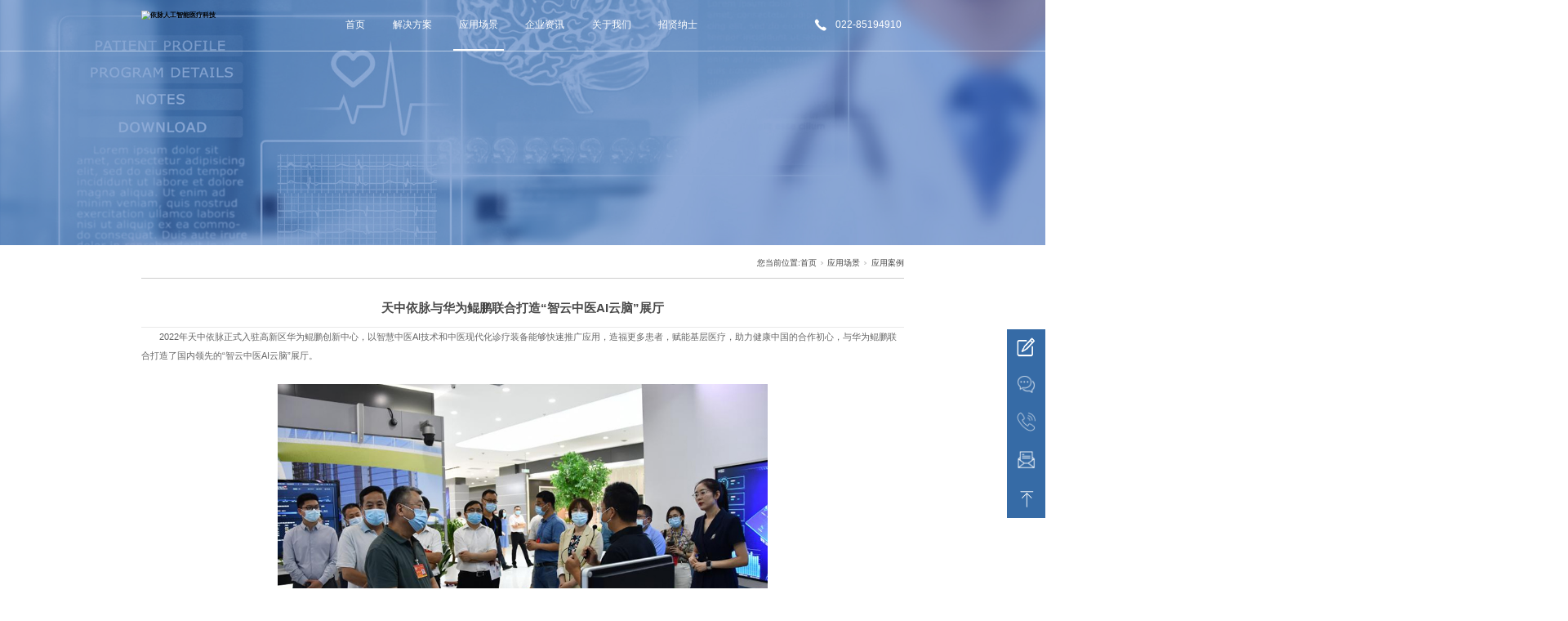

--- FILE ---
content_type: text/html; charset=utf-8
request_url: https://www.tianzhongyimai.com/CaseStd_887.html
body_size: 8499
content:
<!DOCTYPE html>


<html lang="zh-cn" xmlns="http://www.w3.org/1999/xhtml">
<head spw="768">

<title>天中依脉与华为鲲鹏联合打造“智云中医AI云脑”展厅 - 依脉人工智能医疗科技</title> 
<meta name="description" content="2022年天中依脉正式入驻高新区华为鲲鹏创新中心，以智慧中医AI技术和中医现代化诊疗装备能够快速推广应用，造福更多患者，赋能基层医疗，助力健康中国的合作初心，与华为鲲鹏联合打造了国内领先的“智云中医AI云脑”展厅。天中依脉与华为鲲鹏生态已建立长期深入科研合作，重点以华为鲲鹏昇腾芯片生态、5G、智能穿戴..."/>
<meta name="keywords" content="天中依脉与华为鲲鹏联合打造“智云中医AI云脑”展厅,依脉人工智能医疗科技"/>


<meta charset="utf-8" />
<meta name="renderer" content="webkit"/>
<meta http-equiv="X-UA-Compatible" content="chrome=1"/>
<meta id="WebViewport" name="viewport" content="width=device-width, initial-scale=1.0, minimum-scale=1.0, maximum-scale=1.0, user-scalable=no, viewport-fit=cover, minimal-ui"/>
<meta name="format-detection" content="telephone=no,email=no"/>
<meta name="applicable-device" content="pc,mobile"/>
<meta http-equiv="Cache-Control" content="no-transform"/>
<script type="text/javascript">(function(){if(window.outerWidth>1024||!window.addEventListener){return;}
var w=document.getElementById('WebViewport');var dw=w.content;var em=true;function orientation(){if(window.orientation!=0){var width,scale;if(em){if(screen.width<767){return;}
width=767;scale=1.06;}else{width=1201;scale=0.65;}
w.content='width='+width+'px, initial-scale='+scale+', minimum-scale='+scale+', maximum-scale='+scale+', user-scalable=no, viewport-fit=cover, minimal-ui';}else{if(em){w.content=dw;}else{var scale=screen.width<=320?'0.25':'0.3';w.content='width=1200px, initial-scale='+scale+', minimum-scale='+scale+', maximum-scale=1.0, user-scalable=no, viewport-fit=cover, minimal-ui';}}}
this.addEventListener('orientationchange',function(){if(/Apple/.test(navigator.vendor||'')||navigator.userAgent.indexOf('Safari')>=0){return;};setTimeout(function(){var fullscrren=window.fullscrren||document.fullscreen;if(!fullscrren)document.location.reload();},20);});orientation();})();</script>
<link rel="stylesheet" type="text/css" id="css__head" href="https://rc0.zihu.com/g4/M00/7E/0C/CgAG0mQdXfGARmrWAAAC4cmf25M754.css" />
<link rel="stylesheet" type="text/css" id="slick.min.css" href="https://rc1.zihu.com/js/pb/slick-1.8.0/slick.min.css"/>
<link rel="stylesheet" type="text/css" id="respond_measure2" href="https://rc1.zihu.com/css/respond/site.respond.measure-tg-2.0.min.css"/><link rel="stylesheet" type="text/css" id="css__case_view" href="https://rc0.zihu.com/g5/M00/48/62/CgAGbGknuryAB_95AAEEIIigBQ0600.css"/><link rel="bookmark" href="/Images/logo.ico"/>
<link rel="shortcut icon" href="/Images/logo.ico"/>
<script type="text/javascript" id="visit" >var userAgent=navigator.userAgent;if(/MSIE\s+[5678]\./.test(userAgent)){location.href="/Admin/Design/Edition.html?type=2";};var _jtime=new Date();function jsLoad(){window.jLoad=new Date()-_jtime;}function jsError(){window.jLoad=-1;}
</script>

<script type="text/javascript" id="publicjs" src="https://rc1.zihu.com/js/pb/3/public.1.6.js" onload="jsLoad()" onerror="jsError()"></script>
<script type="text/javascript">page.currentDevice()==1 && util.pageAutoScale({"baseWidth":1920});</script>
<script type="text/javascript" id="js__web" src="https://rc0.zihu.com/g4/M00/7C/23/CgAG0mQShUWALd7dAAACd8mhsEA4484.js"></script>
</head>

<body class="xg_body">
<form method="get" action="#" Page="/case_view.aspx?id=887&nid=4&typeid=158" data-identify="0218218218014521520401962092212032102092022202042080196204014501982102080" id="form1" data-ntype="2" data-ptype="4" NavigateId="4">


<div class="xg_header" id="xg_header" role="banner" includeId="header04149318610889728401515224217">



<section class="xg_section  p1725mf1725-00004" id="sf1725-00004">
<div class="container p1725mf1725-000040001" id="cf1725-000040001">
<div class="row">
<div class="col-sm-9 col-lg-3"><div class="xg_logo p1725mf1725-0d3f47032356385b2" logo="1"><h1><a href="/"><picture><source srcset="/Images/m_logo.png?t=20251127104302" media="(max-width: 768px)"><img src="/Images/logo.png?t=20251127104302" alt="依脉人工智能医疗科技" title="依脉人工智能医疗科技"></picture></a></h1></div></div>
<div class="col-sm-3 col-lg-6"><div id="if17250b41b563a7162fabd" class="xg_menu p1725mf1725-0b41b563a7162fabd" role="navigation"  data-droptype="0" data-mobileshoweffect="0" data-mobilelisttype="0"><ul class="xg_menuUl hidden-sm">
<li class="xg_menuLi1" home='1'><div class="xg_menuTitle1"><a class="xg_menuA1" href="/" target="_self">首页</a></div></li>
<li data-nid="3" class="xg_menuLi1"><div class="xg_menuTitle1"><a class="xg_menuA1" href="/ProductsStd.html" target="_self">解决方案</a></div></li>
<li data-nid="4" class="xg_menuLi1"><div class="xg_menuTitle1"><a class="xg_menuA1" href="/CaseStd.html" target="_self">应用场景</a></div></li>
<li data-nid="2" class="xg_menuLi1"><div class="xg_menuTitle1"><a class="xg_menuA1" href="/NewsStd.html" target="_self">企业资讯</a></div></li>
<li data-nid="1" class="xg_menuLi1"><div class="xg_menuTitle1"><a class="xg_menuA1" href="/AboutStd.html" target="_self">关于我们</a></div></li>
<li data-nid="6" class="xg_menuLi1"><div class="xg_menuTitle1"><a class="xg_menuA1" href="/videod.html" target="_self">招贤纳士</a></div></li></ul><div class="xg_menuMobile hidden-lg"><div class="xg_memu_btn"></div><div class="xg_menuPanel"><div class="xg_menuShade"></div></div></div></div>
</div>
<div class="col-sm-9 col-lg-3 p1725mf1725-092d272e166fc029f"><div id="if17250a925870dbbbba2d7" class="xg_html p1725mf1725-0a925870dbbbba2d7"><p>022-85194910&nbsp;</p></div>
</div></div></div></section>
</div><div class="xg_banner" id="xg_banner" width="100%">

<section class="xg_section  bregionauto" id="s40001">
<div class="container p1707m400010001" id="c400010001">
<div class="row">
<div class="col-sm-12 col-lg-12"><div id="i6d4bef526313b8fa" class="xg_abanner p1707m6d4bef526313b8fa slick.min.css slider single-item-rtl" data-autoplay="4000" data-loop="1" data-grabcursor="1" data-dots="0" data-arrows="0" data-scalheight="187" data-effect="1" data-speed="0" data-mobilarrow="0" data-adaptive="1" data-height="450" data-width="1920" style="overflow: hidden;">
<div class="xg_banner_item"><div class="xg_banner_img"><a href="/ProductsStd.html" target="_blank"><picture><source srcset="https://rc0.zihu.com/g4/M00/7D/27/CgAG0mQZT3yAQ3_lAAQB567aozg005.png" media="(max-width: 768px)"><img src="https://rc0.zihu.com/g4/M00/7D/27/CgAG0mQZT2SAJ_huAAjEvXyMomc216.png"></picture></a></div>
<div class="container"></div></div>
</div>
</div></div></div></section>
</div>
<div class="xg_content" id="xg_content" role="main">

<section class="xg_section  p1707m50004" id="s50004">
<div class="container p1707m500040001" id="c500040001">
<div class="row">
<div class="col-sm-12 col-lg-12"><div class="xg_crumbs p1707meee90ea569824f26"><span class="xg_crumbs_item"><span class="xg_crumbs_prefix" data-label="text-prefix">您当前位置:</span><a class="xg_crumbs_a" href="/" target="_self">首页</a></span><span class="xg_crumbs_span"></span><span class="xg_crumbs_item"><a class="xg_crumbs_a" href="/CaseStd.html" target="_self">应用场景</a></span><span class="xg_crumbs_span"></span><span class="xg_crumbs_item"><a class="xg_crumbs_a" href="/CaseSt_yyal.html">应用案例</a></span></div>
</div></div>
<div class="row">
<div class="col-sm-12 col-lg-12"><div class="xg_text p1707mc1a9faa9aa6cc904"><h2>天中依脉与华为鲲鹏联合打造“智云中医AI云脑”展厅</h2></div>
<div class="xg_text p1707m2b581d62e03e4ed8"><span><p style="text-indent: 2em;">2022年天中依脉正式入驻高新区华为鲲鹏创新中心，以智慧中医AI技术和中医现代化诊疗装备能够快速推广应用，造福更多患者，赋能基层医疗，助力健康中国的合作初心，与华为鲲鹏联合打造了国内领先的“智云中医AI云脑”展厅。</p><p style="text-indent: 2em;"><br/></p><p style="text-indent: 0em; text-align: center;"><img data-imageid="1911" src="https://rc0.zihu.com/g4/M00/81/8F/CgAG0mQ2TeaACzjsAASkLO1X8Jk823.jpg" style="max-width:100%;" alt="天中依脉与华为鲲鹏联合打造“智云中医AI云脑”展厅" title="天中依脉与华为鲲鹏联合打造“智云中医AI云脑”展厅"/></p><p style="text-indent: 2em;"><br/></p><p style="text-indent: 2em;">天中依脉与华为鲲鹏生态已建立长期深入科研合作，重点以华为鲲鹏昇腾芯片生态、5G、智能穿戴、中医大数据AI云脑等技术为核心，致力于打造中国特色、国际领先、全栈技术自主可控的”智能中医AI平台”,将中医特色诊疗技术植根于中国自己的核心芯片上。</p><p><br/></p><p style="text-align: center;"><img data-imageid="1910" src="https://rc0.zihu.com/g4/M00/81/8F/CgAG0mQ2Tc6AeEgOAAVKft_oVN0662.jpg" style="max-width:100%;" alt="天中依脉与华为鲲鹏联合打造“智云中医AI云脑”展厅" title="天中依脉与华为鲲鹏联合打造“智云中医AI云脑”展厅"/></p><p><br/></p><p style="text-indent: 2em;">不久前，天中依脉集团凭借自主研发的“仿生智能脉诊系统”、“多模态智能中医四诊合参辅助诊断系统”，成功入选了我国工业和信息化部、国家药品监督管理局联合发布的“智能中医诊疗产品揭榜挂帅单位“，标志着天中依脉的多项智能中医技术得到国家级认可。</p><p style="text-indent: 2em;">同时，天中依脉还取得了华为技术认证、华为解决方案认证等多项专业认证证书，未来天中依脉将再接再厉，将更多更好的智慧中医产品应用到临床，为助力健康中国战略贡献一份薄力。</p><p><br/></p></span></div>
<div class="xg_prevnext p1707m2bf0a10354d6e355"><span class="xg_prevnext_item"><a class="xg_prevnext_up"><span class="xg_prevnext_ptext">上一篇:</span><span class="xg_prevnext_ptitle">无</span></a></span><span class="xg_prevnext_item"><a href="/CaseStd_888.html" class="xg_prevnext_down"><span class="xg_prevnext_ntext">下一篇:</span><span class="xg_prevnext_ntitle">天中依脉携手泰康之家，推动智慧养老再升级</span></a></span></div>
</div></div></div></section>

<section class="xg_section  p1707m50005" id="s50005">
<div class="container p1707m500050001" id="c500050001">
<div class="row">
<div class="col-sm-12 col-lg-12 p1707m4e1e366d8e67611e"><div id="ia61c4872b6ceb113" class="xg_html p1707ma61c4872b6ceb113"><p>相关推荐</p></div>
</div></div>
<div class="row">
<div class="col-sm-12 col-lg-12"><div id="if9b10f1c5f60a413" class="xg_list p1707mf9b10f1c5f60a413" data-nid="4" data-ntype="2" data-dtype="3"><div class="data_row row"><div class="data_col col-lg-4 col-sm-12">
<div class="row">
<div class="col-sm-12 col-lg-12 p1707m3cc4085b8a2ee72d"><div class="xg_img p1707me2038292360fd773"><a href="/CaseStd_887.html" target="_self"><img src="https://rc0.zihu.com/g4/M00/81/8C/CgAG0mQ2RIOAWC54AAEJ4mW0K9M874.jpg" alt="天中依脉与华为鲲鹏联合打造“智云中医AI云脑”展厅" title="天中依脉与华为鲲鹏联合打造“智云中医AI云脑”展厅" /></a></div>
<div class="xg_text p1707meb345e5f43f987c1" data-anids="90,91"><a href="/CaseStd_887.html" target="_self"><span>天中依脉与华为鲲鹏联合打造“智云中医...</span></a></div>
<div class="xg_text p1707m720883f2bdc7c710"><a href="/CaseStd_887.html" target="_self"><span>2022年天中依脉正式入驻高新区华为鲲鹏创新中心，以智慧中医AI技术和中医现代化诊疗装备能够快速推广...</span></a></div>
</div></div></div>
<div class="data_col col-lg-4 col-sm-12">
<div class="row">
<div class="col-sm-12 col-lg-12 p1707m3cc4085b8a2ee72d"><div class="xg_img p1707me2038292360fd773"><a href="/CaseStd_888.html" target="_self"><img src="https://rc0.zihu.com/g4/M00/81/8E/CgAG0mQ2TSOAMNfOAAC99vA5ZZs733.jpg" alt="天中依脉携手泰康之家，推动智慧养老再升级" title="天中依脉携手泰康之家，推动智慧养老再升级" /></a></div>
<div class="xg_text p1707meb345e5f43f987c1" data-anids="90,91"><a href="/CaseStd_888.html" target="_self"><span>天中依脉携手泰康之家，推动智慧养老再...</span></a></div>
<div class="xg_text p1707m720883f2bdc7c710"><a href="/CaseStd_888.html" target="_self"><span>泰康之家·津园是世界500强企业泰康保险集团在天津布局的首家、京津冀投资布局的第二家大规模、全功能、...</span></a></div>
</div></div></div>
<div class="data_col col-lg-4 col-sm-12">
<div class="row">
<div class="col-sm-12 col-lg-12 p1707m3cc4085b8a2ee72d"><div class="xg_img p1707me2038292360fd773"><a href="/CaseStd_889.html" target="_self"><img src="https://rc0.zihu.com/g4/M00/81/8E/CgAG0mQ2S8-AefMYAADyWVL_bHo604.jpg" alt="天中依脉与天津市中西医结合医院联合打造现代化诊疗科室" title="天中依脉与天津市中西医结合医院联合打造现代化诊疗科室" /></a></div>
<div class="xg_text p1707meb345e5f43f987c1" data-anids="90,91"><a href="/CaseStd_889.html" target="_self"><span>天中依脉与天津市中西医结合医院联合打...</span></a></div>
<div class="xg_text p1707m720883f2bdc7c710"><a href="/CaseStd_889.html" target="_self"><span>天中依脉与天津中西医结合医院、天津市环湖医院、天津眼科医院等多家大型三甲医院签订了科研合作协议，就智...</span></a></div>
</div></div></div>
</div></div>
</div></div></div></section>
</div>
<div class="xg_footer" id="xg_footer" role="contentinfo" includeId="footer2975477520996660399640508">



<section class="xg_section  p1726mf1726-00002" id="sf1726-00002">
<div class="container p1726mf1726-000020001" id="cf1726-000020001">
<div class="row">
<div class="col-sm-12 col-lg-2"><div class="xg_img p1726mf1726-09c7b9eac72cb303e"><img src="https://rc0.zihu.com/g4/M00/7B/E8/CgAG0mQRKAGAY9YiAAAc62IU9Ao388.png" /></div>
</div>
<div class="col-sm-12 col-lg-6 p1726mf1726-047bedf4270f0c46d"><div id="if17260861169c11453cc8d" class="xg_html p1726mf1726-0861169c11453cc8d"><p>依脉人工智能医疗科技（天津）有限公司</p><p>电话：022-85194910<br></p><p>地址：天津市滨海高新区华苑产业区开华道22号5号楼东塔9层901、902室</p></div>
</div>
<div class="col-sm-12 col-lg-3 p1726mf1726-0edf886654d3957a7"><div id="if17260a183490b055a9229" class="xg_bnavi p1726mf1726-0a183490b055a9229" ><ul class="xg_menuUl">
<li data-nid="3" class="xg_menuLi1"><div class="xg_menuTitle1"><a class="xg_menuA1" href="/ProductsStd.html" target="_self">解决方案</a></div></li>
<li data-nid="4" class="xg_menuLi1"><div class="xg_menuTitle1"><a class="xg_menuA1" href="/CaseStd.html" target="_self">应用场景</a></div></li>
<li data-nid="2" class="xg_menuLi1"><div class="xg_menuTitle1"><a class="xg_menuA1" href="/NewsStd.html" target="_self">企业资讯</a></div></li>
<li data-nid="1" class="xg_menuLi1"><div class="xg_menuTitle1"><a class="xg_menuA1" href="/AboutStd.html" target="_self">关于我们</a></div></li>
<li data-nid="6" class="xg_menuLi1"><div class="xg_menuTitle1"><a class="xg_menuA1" href="/videod.html" target="_self">招贤纳士</a></div></li></ul></div>
</div>
<div class="col-sm-12 col-lg-1"><div class="xg_img p1726mf1726-01decff45cb3af1bd"><img src="https://rc0.zihu.com/g4/M00/84/59/CgAG0mRHMnCAIMFeAACH7vL02kA844.png" /></div>
<div id="if17260c5fe64bf707d59b4" class="xg_gotop p1726mf1726-0c5fe64bf707d59b4"><a href='javascript:void(0)'></a></div>
</div></div></div></section>

<section class="xg_section  p1726mf1726-00003" id="sf1726-00003">
<div class="container p1726mf1726-000030001" id="cf1726-000030001">
<div class="row">
<div class="col-sm-12 col-lg-12"><div id="if17260ce9a04a0fad1e1ce" class="xg_html p1726mf1726-0ce9a04a0fad1e1ce"><p>Copyright ©2018 - 2023 依脉人工智能医疗科技（天津）有限公司</p></div>
<div id="if172608c08a78f05593f4e" class="xg_html p1726mf1726-08c08a78f05593f4e"><a href="https://beian.miit.gov.cn/" target="_blank"><p>津ICP备18001742号</p></a></div>
<div id="if1726072f7917c4b66ea4e" class="xg_html p1726mf1726-072f7917c4b66ea4e"><p>互联网药品信息服务资格证书编号：（津）-非经营性-2021-0057</p></div>
<div id="if17260f26df1789988f6b2" class="xg_html p1726mf1726-0f26df1789988f6b2"><a href="https://www.tianzhongyimai.com/sitemap.xml" target="_self"><p>网站地图</p></a></div>
</div></div></div></section>

<section class="xg_section xg_section_fixd p1726mf1726-00004" id="sf1726-00004">
<div class="container p1726mf1726-000040001" id="cf1726-000040001">
<div class="row">
<div class="col-sm-12 col-lg-12 p1726mf1726-0ed42b46c9986f1c7"><div class="xg_img p1726mf1726-0d3f47032356385b2"><img src="https://rc0.zihu.com/g5/M00/34/0F/CgAGbGfAKmOARyH4AAAEjVusLlo043.png" /></div>
</div></div>
<div class="row">
<div class="col-sm-12 col-lg-12 p1726mf1726-0c65057b3fc2eb95b"><div id="if172606fbfafbc0e17c716" class="xg_html p1726mf1726-06fbfafbc0e17c716"><p>请您留言</p></div>
<div id="if172600f1fa1458f649e41" class="xg_fadvisory p1726mf1726-00f1fa1458f649e41" role="form" data-btn="if17260733188f6ed4416d7" data-readonly="1">
<div class="row">
<div class="col-sm-12 col-lg-12"><div class="xg_itext p1726mf1726-095f9f5babf71f322" form-field ="Content" label="天中依脉"><span class="xg_itext_span" data-label="name">天中依脉</span><textarea class="xg_itext_area" id="input_if1726095f9f5babf71f322" name="if1726095f9f5babf71f322" placeholder="请在此输入留言内容，我们会尽快与您联系。 (必填)"></textarea><span class="xg_fierror"></span></div>
<div class="xg_itext p1726mf1726-0e631b854dc662718" form-field ="Company" label="姓名："><input class="xg_itext_input" type="text" id="input_if17260e631b854dc662718" name="if17260e631b854dc662718"  value="" placeholder="姓名 (必填)"/><span class="xg_fierror"></span></div>
<div class="xg_itext p1726mf1726-003d3bb13a44f2ac8" form-field ="Mobile" label="电话："><input class="xg_itext_input" type="text" id="input_if1726003d3bb13a44f2ac8" name="if1726003d3bb13a44f2ac8"  value="" placeholder="电话 (必填)"/><span class="xg_fierror"></span></div>
<div class="xg_idrop p1726mf1726-0e3afa30df5df3ccd" form-field="Budget" label="咨询产品"><label class="xg_idroplist_label" data-label="name">咨询产品</label><select id="select_if17260e3afa30df5df3ccd" class="xg_idroplist_input"><option value="中医四诊仪">中医四诊仪</option><option value="经络检测仪">经络检测仪</option><option value="体质辨识仪">体质辨识仪</option><option value="医用红外热像仪">医用红外热像仪</option><option value="艾灸理疗机器人">艾灸理疗机器人</option></select><span class="xg_fierror"></span></div>
<div class="xg_itext p1726mf1726-05cfaf312768a73d2" form-field ="Cenre" label="地址"><input class="xg_itext_input" type="text" id="input_if172605cfaf312768a73d2" name="if172605cfaf312768a73d2"  value="" placeholder="地址 (必填)"/><span class="xg_fierror"></span></div>
<div class="xg_ibtn p1726mf1726-0733188f6ed4416d7"><input id="if17260733188f6ed4416d7" type="button" value="提交" /></div>
</div></div></div>
</div></div></div></section>
</div>
<div class="xg_marketing" id="xg_marketing" role="complementary">


<div id="if173100001" class="xg_marketform p1731mf1731-00001" data-lang=0 data-shrinkbtn="0">
<div class="xg_holdFloating">
<ul class="xg_hf-list">
<li> <div class="xg_markitem"><i class="wximg0 xg_pcIcon" ></i> </div><p class="xg_hfl-txt">微信咨询</p> <div class="xg_rnp-tips-ewm"><img id="wxqrcode_0" src="https://rc0.zihu.com/g4/M00/84/59/CgAG0mRHMnCAIMFeAACH7vL02kA844.png" alt=""> </div></li><li><div class="xg_markitem"><i class="telimg0 xg_pcIcon" ></i> </div><p class="xg_hfl-txt">电话咨询</p> <div class="xg_rnp-tips-tel"><i></i>电话：<span>022-85194910</span></ div ></ li > <li><div class="xg_markitem"><a rel="nofollow" target="_blank" class="emailimg0 xg_pcIcon" href="mailto:tianzhongyimai@163.com"></a> </div><p class="xg_hfl-txt">邮件咨询</p></li> </ul></div>
<div class="xg_HoldfootBox">
<div class="xg_hfBox"><a rel="nofollow" href="javascript: void(0);"class="xg_hfLink" id="WXpage"><span>微信咨询</span><i class="xg_WXicon"></i></a><a rel="nofollow" href="javascript: void(0);"class="xg_hfLink" id="TELpage"><span>电话咨询</span><i class="xg_TELicon"></i></a><a rel="nofollow" href="javascript: void(0);"class="xg_hfLink" id="MAILpage"><span>邮件咨询</span><i class="xg_MAILicon"></i></a></div></div></div><div class="xg_popupBox"></div><div class="xg_mainPopupBox" id="WXPopup"> <i class="xg_closePopup"></i><ul class="xg_wxList"><li>  <p class="xg_wxl-title">微信咨询</p><div> <img class="xg_wxl-img" id ="m_wxqrcode_0" src="https://rc0.zihu.com/g4/M00/84/59/CgAG0mRHMnCAIMFeAACH7vL02kA844.png" alt=""></div></li></ul></div><div class="xg_mainPopupBox" id="TELPopup"> <i class="xg_closePopup"></i><div class="xg_mp-title">点击电话进行一键拨打</div><ul class="xg_mp-list"><li><div class="xg_mpl-left"><i class="xg_popTELicon" ></i><span>电话：</span></div><div class="xg_mpl-right"><a rel="nofollow" href="tel:022-85194910">022-85194910</a></div></li> </ul></div><div class="xg_mainPopupBox" id="MAILPopup"> <i class="xg_closePopup"></i><div class="xg_mp-title">点击邮箱进行一键发送</div><ul class="xg_mp-list"><li><div class="xg_mpl-left"><i class="xg_popMAILicon" ></i><span>邮箱</span></div><div class="xg_mpl-right"><a rel="nofollow" href="mailto:tianzhongyimai@163.com">tianzhongyimai@163.com</a></div></li> </ul></div></div>


<script type='text/javascript'>(function(){function e(b,a){var c=b.getItem(a);if(!c)return'';c=JSON.parse(c);return c.time&&new Date(c.time)<new Date?'':c.val||''}var l=new Date,g=null,k=function(){window.acessFinish=new Date-l};window.addEventListener?window.addEventListener('load',k):window.attachEvent&&window.attachEvent('onload',k);var g=setTimeout(function(){g&&clearTimeout(g);var b=document.location.href,a;a=/\.html|.htm/.test(document.location.href)?document.forms[0].getAttribute('Page'):'';b='/Admin/Access/Load.ashx?ver\x3d1\x26req\x3d'+h(b);a&&(b+='\x26f\x3d'+h(a));a=h(window.document.referrer);if(!(2E3<a.length)){var c=e(localStorage,'_hcid'),f=e(sessionStorage,'_hsid'),d=e(localStorage,'_huid');a&&(b+='\x26ref\x3d'+a);c&&(b+='\x26_hcid\x3d'+c);f&&(b+='\x26_hsid\x3d'+f);d&&(b+='\x26_huid\x3d'+d);b+='\x26sw\x3d'+screen.width+'\x26sh\x3d'+screen.height;b+='\x26cs\x3d'+(window.jLoad?window.jLoad:-1);$?$.getScript(b):(a=document.createElement('script'),a.src=b,document.body.appendChild(a))}},3E3),d=null,h=function(b){if(!b)return'';if(!d){d={};for(var a=0;10>a;a++)d[String.fromCharCode(97+a)]='0'+a.toString();for(a=10;26>a;a++)d[String.fromCharCode(97+a)]=a.toString()}for(var c='',f,e,g=b.length,a=0;a<g;a++)f=b.charAt(a),c=(e=d[f])?c+('x'+e):c+f;return encodeURIComponent(c).replace(/%/g,'x50').replace(/\./g,'x51')}})();</script>

</form>
</body>
<script type="text/javascript" id="slick.min.js" src="https://rc1.zihu.com/js/pb/slick-1.8.0/slick.min.js?t=1"></script>
<script type="text/javascript">
var _hmt = _hmt || [];
(function() {
  var hm = document.createElement("script");
  hm.src = "https://hm.baidu.com/hm.js?6734f66f66b36b31377114d9df8210ba";
  var s = document.getElementsByTagName("script")[0]; 
  s.parentNode.insertBefore(hm, s);
})();

</script>
<script type="text/javascript">//留言表单
$("head").append("<style>.p1726mf1726-0d3f47032356385b2{cursor: pointer;}#if172600f1fa1458f649e41 .xg_itext_area{    resize: none;}#if172600f1fa1458f649e41 .xg_itext_area::placeholder,#if172600f1fa1458f649e41 .xg_itext_input::placeholder {color:#dcdfe6;}@media only screen and (min-width: 769px) {.p1726mf1726-0c65057b3fc2eb95b{position: fixed !important;    bottom: 10px;    right: 76px;    height: auto;        z-index: 9999999;}}@media only screen and (max-width: 768px) {.p1726mf1726-0c65057b3fc2eb95b{position: fixed !important; width:90%;   top: 50%;  overflow-y: auto;  left: 5%;    height: auto; max-height:90%;            -webkit-transform: translateY(-50%);        transform: translateY(-50%);    z-index: 9999999;}.p1726mf1726-06fbfafbc0e17c716>p:nth-child(1){float:left;}.lygb{float: right;        line-height: 7px;        cursor: pointer;        font-size: 29px;        vertical-align: top;}}</style>");

var device = page.currentDevice();
if (device == 1) {
	$(".p1726mf1726-0d3f47032356385b2").on("click",function(){
		$(".p1726mf1726-0c65057b3fc2eb95b").toggle();
	})
} if (device == 2) {
	$(".p1726mf1726-06fbfafbc0e17c716").append("<div class='lygb'>x</div>");
	$(".p1726mf1726-0d3f47032356385b2").on("click",function(){
		$(".p1726mf1726-0c65057b3fc2eb95b").show();
	});
	$(".lygb").on("click",function(){
		$(".p1726mf1726-0c65057b3fc2eb95b").hide();
	});
}</script>
<script type="text/javascript" id="js__case_view" src="https://rc0.zihu.com/g5/M00/48/62/CgAGbGknur2AQ_uWAACAARfp11k7976.js"></script>

</html>


--- FILE ---
content_type: text/css
request_url: https://rc0.zihu.com/g5/M00/48/62/CgAGbGknuryAB_95AAEEIIigBQ0600.css
body_size: 66501
content:
/* public default css */.xg_section,.container-fluid,div[class^='col-']{position:relative}.xg_section_fixd{height:200px}.xg_section,.xg_header,.xg_banner,.xg_content,.xg_footer{clear:both}.container,.container-fluid{height:100%}.xg_screen{text-align:center}.xg_screen:after{content:"";display:inline-block;vertical-align:middle;height:100%}.xg_screen .container,.xg_screen .container-fluid{display:inline-block;vertical-align:middle;max-height:650px;height:auto}.xg_html{height:auto;line-height:25px;font-size:14px;color:#666;text-align:left;overflow:hidden}.xg_logo,.xg_text,.xg_html{display:block;overflow:hidden}.xg_logo{min-height:10px}.xg_logo h1,.xg_logo img{width:100%;height:100%;display:block}.xg_text{height:auto;line-height:25px;font-size:14px;color:#666;text-align:left;word-wrap:break-word;word-break:normal}input[type="text"]{width:150px;height:30px;margin:5px}.xg_ibtn{display:block;width:150px;height:40px;overflow:hidden}input[type='button']{outline:0;border:0;width:100%;height:100%;background-color:transparent}.xg_img{width:100px;height:100px;overflow:hidden}.xg_img a{display:block;width:100%;height:100%}.xg_img img,.xg_logo h1 .xg_logo img{width:100%;height:100%;display:block}[identify="enable-sharelogin_wb"],[identify="enable-pcscanfocuslogin"],[identify="enable-sharelogin_wx"],[identify="enable-sharelogin_qq"],[identify="enable-sharelogin_weixin"]{width:60px;height:60px}.xg_gotop{width:60px;height:60px;position:relative;-webkit-border-radius:50%;-moz-border-radius:50%;border-radius:50%;cursor:pointer;background:#e8e8e8 url(https://rc1.zihu.com/img/public/gototop.png) center center no-repeat}.xg_gotop:hover{background:#e8e8e8 url(https://rc1.zihu.com/img/public/gototop1.png) center center no-repeat}.xg_gotop a{display:block;width:100%;height:100%}.xg_flink{position:relative;padding:15px 0;background-color:#fff;font-size:0;margin:0 auto}.xg_flink .xg_flink_item{display:inline-block;cursor:pointer;padding:5px 20px;max-width:240px;height:auto;overflow:hidden;font-size:12px;color:#333;text-align:center}.xg_flink .xg_flink_item:hover{text-decoration:underline}.xg_flink a{color:#333}.xg_iframe_line{border:0;height:100%}.xg_pager{line-height:33px}.xg_pager span{padding:4px 10px;border:1px solid #e2e2e2;margin-left:5px;font-size:14px}.xg_pager span:first-child{margin-left:0}.xg_pager span:hover{color:#51b5f5}.xg_pager span a{cursor:pointer}.xg_pager span a:hover{color:#51b5f5}.xg_pager .xg_pnInNu{width:44px;height:27px;border:0}.xg_pager .fyb_w_gong,.xg_pager .fyb_w_spage,.xg_pager .fyn_w_gong,.xg_pager .fym_w_spage,.xg_pager .fym_w_gong,.xg_pager .fyi_w_gong{border-right:0}.xg_pager .fyb_n_tpage,.xg_pager .fyb_pszie,.xg_pager .fyn_n_tpage,.xg_pager .fym_pszie,.xg_pager .fym_n_tpage,.xg_pager .fyi_n_tpage{border-left:none;border-right:0;margin-left:-15px}.xg_pager .fyb_w_reccount,.xg_pager .fyb_w_reccount,.xg_pager .fyn_w_spage,.xg_pager .fym_w_reccount,.xg_pager .fym_w_reccount,.xg_pager .fyi_w_spage{border-left:none;margin-left:-15px}.xg_pager .fyb_t_goto{margin:0}.xg_pager a{color:#333}.xg_ul{line-height:34px}.xg_ul .xg_ul_li{height:34px;color:#626262;font-size:14px;padding-left:20px}.xg_ul .xg_ul_li:hover{background-color:#f0f0f0}.xg_sbtn .bdsharebuttonbox{padding:5px}.xg_itext label{vertical-align:top}.xg_itext_span{font-size:11px}.xg_itext input{width:249px;padding-left:10px;height:38px;border:1px solid #e2e2e2;color:#999;font-size:14px}.xg_itext textarea{width:249px;padding:5px 10px;height:80px;line-height:20px;border:1px solid #e2e2e2;color:#999;font-size:14px}.xg_ldrop select,.xg_idrop select{width:249px;padding-left:10px;height:40px;border:1px solid #e2e2e2;color:#999;font-size:14px;-webkit-appearance:menulist;-moz-appearance:menulist;appearance:menulist}.xg_ckcode .xg_check_tip{font-size:14px;cursor:pointer}.xg_ckcode .xg_check_tip:hover{color:#51B5F5}.xg_iemail label{color:#666;font-size:16px;margin-right:4px}.xg_iemail input{width:249px;padding-left:10px;height:38px;border:1px solid #e2e2e2;color:#999;font-size:14px}.xg_iemail textarea{width:249px;padding:5px 10px;height:80px;line-height:20px;border:1px solid #e2e2e2;color:#999;font-size:14px}.xg_imobile label{color:#666;font-size:16px;margin-right:4px}.xg_imobile input{width:249px;padding-left:10px;height:38px;border:1px solid #e2e2e2;color:#999;font-size:14px}.xg_imobile textarea{width:249px;padding:5px 10px;height:80px;line-height:20px;border:1px solid #e2e2e2;color:#999;font-size:14px}.xg_ipwd label{color:#666;font-size:16px;margin-right:4px}.xg_ipwd input{width:249px;padding-left:10px;height:38px;border:1px solid #e2e2e2;color:#999;font-size:14px}.xg_ipwd textarea{width:249px;padding:5px 10px;height:80px;line-height:20px;border:1px solid #e2e2e2;color:#999;font-size:14px}.xg_iradio{line-height:40px}.xg_iradio [data-type="message"]{display:block;text-align:center;font-size:16px;height:40px;color:#666}.xg_iradio label:first-child{margin-left:0}.xg_iradio input[type="radio"]{-webkit-appearance:radio;-moz-appearance:radio;appearance:radio;position:relative;top:2px}[data-tag="InputCheckBox"]{line-height:40px}[data-tag="InputCheckBox"] [data-type="message"]{display:block;text-align:center;font-size:16px;height:40px;color:#666}[data-tag="InputCheckBox"] label:first-child{margin-left:0}[data-tag="InputCheckBox"] input[type="checkbox"]{-webkit-appearance:checkbox;-moz-appearance:checkbox;appearance:checkbox;position:relative;top:2px}[data-tag="InputCheckBox"] span{margin-left:3px}.xg_crumbs{font-size:0}.xg_crumbs>span{font-size:12px;margin-left:7px;display:inline-block;color:#444}.xg_crumbs span:first-child{margin-left:0}.xg_crumbs .xg_crumbs_span{background:url(https://rc1.zihu.com/img/public/arrows_right.png);width:6px;height:7px;background-repeat:no-repeat}.xg_crumbs .xg_crumbs_span:last-child{display:none}.xg_prevnext{line-height:30px;color:#333;font-size:14px}.xg_prevnext .xg_prevnext_item:hover{color:#51b5f5}.xg_prevnext .xg_prevnext_item{display:inline-block;width:250px;cursor:pointer}.xg_prevnext .xg_prevnext_title{margin-left:8px}.xg_navTwo{font-size:0}.xg_navTwo .tierLi{position:relative;display:inline-block;width:110px;height:40px;line-height:40px;font-size:14px;color:#fff;background-color:#51b5f5}.xg_navTwo .tierLi:hover .navContent{display:block}.xg_navTwo .tierLi-select{background-color:#3e99d4}.xg_navTwo .tierName{text-align:center;cursor:pointer}.xg_navTwo .tierName:hover{background-color:#3e99d4}.xg_navTwo .navContent{position:absolute;left:0;top:40px;width:440px;height:auto;display:none}.xg_navTwo .navContentUl{position:relative}.xg_navTwo .navContentLi{width:110px;height:40px;line-height:40px;background-color:#5dbcf9}.xg_navTwo .navContentLi:hover{background-color:#5ba3d2}.xg_navTwo .navContentLi:hover .ncContent{display:block}.xg_navTwo .navContentLi-select{background-color:#5ba3d2}.xg_navTwo .ncName{width:100%;text-align:center;cursor:pointer}.xg_navTwo .ncContent{position:absolute;box-sizing:border-box;left:110px;top:0;width:330px;line-height:20px;height:160px;padding:5px 15px;background-color:#b5b1b1;display:none}.xg_navTwo .navContentLi:first-child .ncContent{display:block}.xg_tMenu1 .xg_tMenuLi1{width:110px;height:auto;background-color:#51b5f5;color:#fff;font-size:14px;line-height:40px}.xg_tMenu1 .xg_tMenuLi1:hover{background-color:#3e99d4}.xg_tMenu1 .xg_tMenuLi1-select{background-color:#3e99d4}.xg_tMenu1 a{display:block;height:100%;width:100%}.xg_tMenu1 .xg_tTitle1{width:100%;text-align:center;cursor:pointer}.xg_tMenu1 .xg_tMenuUl2{width:100%}.xg_tMenu1 .xg_tMenuLi2{width:100%;text-align:center;cursor:pointer;background-color:#5dbcf9}.xg_tMenu1 .xg_tMenuLi2:hover{background-color:#429dda}.xg_tMenu1 .xg_tMenuLi2-select{background-color:#429dda}.xg_tMenu1 .xg_tTitle2{width:100%;text-align:center;cursor:pointer}.xg_tMenu1 .xg_tMenuLi3{width:100%;text-align:center;cursor:pointer;background-color:#86ccf9}.xg_tMenu1 .xg_tMenuLi3:hover{background-color:#6dbef3}.xg_tMenu1 .xg_tMenuLi3-select{background-color:#6dbef3}.xg_tMenu1 .xg_tTitle3{width:100%;text-align:center;cursor:pointer}.xg_tMenu2 a{display:block;width:100%;height:100%}.xg_tMenu2 .xg_tMenuLi1{position:relative;width:110px;height:auto;background-color:#51b5f5;color:#fff;font-size:14px;line-height:40px}.xg_tMenu2 .xg_tMenuLi1:hover{background-color:#3e99d4}.xg_tMenu2 .xg_tMenuLi1:hover .xg_tMenuUl2{display:block}.xg_tMenu2 .xg_tMenuLi1-select{background-color:#3e99d4}.xg_tMenu2 .xg_tTitle1{width:100%;text-align:center;cursor:pointer}.xg_tMenu2 .xg_tMenuUl2{width:100%;position:absolute;left:100%;top:0;z-index:1;display:none}.xg_tMenu2 .xg_tMenuLi2{position:relative;width:110px;height:auto;background-color:#5dbcf9;color:#fff;font-size:14px}.xg_tMenu2 .xg_tMenuLi2:hover{background-color:#429dda}.xg_tMenu2 .xg_tMenuLi2:hover .xg_tMenuUl3{display:block}.xg_tMenu2 .xg_tMenuLi2-select{background-color:#429dda}.xg_tMenu2 .xg_tTitle2{width:100%;text-align:center;cursor:pointer}.xg_tMenu2 .xg_tMenuUl3{width:100%;position:absolute;left:100%;top:0;display:none}.xg_tMenu2 .xg_tMenuLi3{background-color:#86ccf9}.xg_tMenu2 .xg_tMenuLi3:hover{background-color:#58b0e8}.xg_tMenu2 .xg_tMenuLi3-select{background-color:#58b0e8}.xg_tMenu2 .xg_tTitle3{width:100%;text-align:center;cursor:pointer}.xg_tMenu3 a{display:block;width:100%;height:100%}.xg_tMenu3 .xg_tMenuLi1{width:110px;line-height:40px;background-color:#51b5f5;color:#fff;cursor:pointer;font-size:14px}.xg_tMenu3 .xg_tMenuLi1:hover{background-color:#3e99d4}.xg_tMenu3 .xg_tMenuLi1-select{background-color:#3e99d4}.xg_tMenu3 .xg_tMenuLi1-select .xg_tMenuUl2{display:block}.xg_tMenu3 .xg_tTitle1{width:100%;text-align:center}.xg_tMenu3 .xg_tMenuUl2{width:100%;display:none}.xg_tMenu3 .xg_tMenuLi2{width:100%;background-color:#5dbcf9}.xg_tMenu3 .xg_tMenuLi2:hover{background-color:#429dda}.xg_tMenu3 .xg_tMenuLi2-select{background-color:#429dda}.xg_tMenu3 .xg_tMenuLi2-select .xg_tMenuUl3{display:block}.xg_tMenu3 .xg_tTitle2{width:100%;text-align:center}.xg_tMenu3 .xg_tMenuUl3{width:100%;display:none}.xg_tMenu3 .xg_tMenuLi3{width:100%;background-color:#86ccf9}.xg_tMenu3 .xg_tMenuLi3:hover{background-color:#58b0e8}.xg_tMenu3 .xg_tMenuLi3-select{background-color:#58b0e8}.xg_tMenu3 .xg_tMenuLi3-select .xg_tMenuUl4{display:block}.xg_tMenu3 .xg_tTitle3{width:100%;text-align:center}.xg_tMenu3 .xg_tMenuUl4{width:100%;display:none}.xg_tMenu3 .xg_tMenuLi4{width:100%;background-color:#84c1e8}.xg_tMenu3 .xg_tMenuLi4:hover{background-color:#81b7da}.xg_tMenu3 .xg_tMenuLi4-select{background-color:#81b7da}.xg_tMenu3 .xg_tTitle4{width:100%;text-align:center}.xg_bnavi .xg_menuUl{font-size:0;color:#444}.xg_bnavi .xg_menuUl:after{display:block;content:'';clear:both;height:0;visibility:hidden}.xg_bnavi a{width:100%;height:100%;display:block}.xg_bnavi .xg_menuLi1{color:#444}.xg_bnavi .xg_menuLi1{position:relative;float:left;width:110px;font-size:14px;line-height:40px;cursor:pointer;color:#444;z-index:100;text-align:center;height:40px}.xg_bnavi .xg_menuTitle2{text-align:center;height:40px}.xg_bnavi .xg_menuTitle3{text-align:center;height:40px}.xg_bnavi .xg_menuTitle3:hover a{color:#000}@media(min-width:769px){.xg_menu .xg_menuUl{font-size:0;color:#333}.xg_menu a{display:block;width:100%;height:100%}.xg_menu .xg_menuLi1{position:relative;display:inline-block;width:110px;font-size:14px;height:40px;line-height:40px;cursor:pointer;background-color:#51b5f5;color:#fff;z-index:100}.xg_menu .xg_menuLi1:hover{background-color:#3e99d4}.xg_menu .xg_menuLi1:hover .xg_menuUl2{display:block}.xg_menu .xg_menuLi1-select{background-color:#3e99d4}.xg_menu .xg_menuTitle1{text-align:center}.xg_menu .xg_menuUl2{position:absolute;top:40px;left:0;width:100%;display:none}.xg_menu .xg_menuLi2{position:relative;background-color:#5dbcf9;color:#fff}.xg_menu .xg_menuLi2:hover{background-color:#429dda}.xg_menu .xg_menuLi2:hover .xg_menuUl3{display:block}.xg_menu .xg_menuLi2-select{background-color:#429dda}.xg_menu .xg_menuTitle2{text-align:center}.xg_menu .xg_menuUl3{position:absolute;left:100%;top:0;display:none;width:100%}.xg_menu .xg_menuLi3{position:relative;background-color:#75c2f3;color:#fff}.xg_menu .xg_menuLi3:hover{background-color:#58b0e8}.xg_menu .xg_menuLi3:hover .xg_menuUl4{display:block}.xg_menu .xg_menuLi3-select{background-color:#58b0e8}.xg_menu .xg_menuTitle3{text-align:center}.xg_menu .xg_menuUl4{position:absolute;left:100%;top:0;display:none;width:100%}.xg_menu .xg_menuLi4{text-align:center;background-color:#86ccf9;color:#fff}.xg_menu .xg_menuLi4:hover{background-color:#6dbef3}.xg_menu .xg_menuLi4-select{background-color:#6dbef3}.xg_menu .xg_menuTitle4{text-align:center}}@media(max-width:768px){.xg_menu a{display:block;width:100%;height:100%;padding-left:25px}.xg_menu a:active{background-color:#f4f4f4;color:#333}.xg_menu .xg_menuMobile{width:19px;height:15px}.xg_menu .xg_memu_btn{width:19px;height:15px;background:url(https://rc1.zihu.com/img/public/xg_memu_btn.png) no-repeat;background-size:contain}.xg_menu .xg_menuUl{background-color:#fff;padding-top:25px;width:205px;height:100%;position:relative;z-index:10002}.xg_menu .xg_menuLi1,.xg_menu .xg_menuLi2,.xg_menu .xg_menuLi3,.xg_menu .xg_menuLi4,.xg_menu .xg_menuLi5{line-height:45px;font-size:15px;color:#333;position:relative}.xg_menu .xg_menuUl2{display:none}.xg_menu .xg_menuUl3,.xg_menu .xg_menuUl4,.xg_menu .xg_menuUl5{display:none}.xg_menu .xg_menuUl5{display:none}.xg_menu .xg_menuShade{width:100%;height:100%;background-color:rgba(0,0,0,0.25);z-index:10001;position:absolute;left:0;top:0}.xg_menu .xg_menuMobileData{height:100%;width:205px;overflow-y:scroll}.xg_menu .xg_menutop{z-index:10002;background-color:#fff;position:relative}.xg_menu .xg_menubottom{z-index:10002;background-color:#fff;position:relative}}.xg_pager{color:#666;font-size:12px;position:relative}.xg_pager .xg_pnUl{overflow:hidden;text-align:center}.xg_pager a{color:inherit;padding:0 7px}.xg_pager li{display:inline-block;padding:3px 5px;margin-left:5px;color:#666;border:1px solid #ddd;border-radius:2px}.xg_pager .xg_pnNumber:hover,.xg_pager .xg_pnFirst:hover,.xg_pager .xg_pnPrev:hover,.xg_pager .xg_pnNext:hover,.xg_pager .xg_pnEnd:hover,.xg_pager .xg_pager:hover,.xg_pager .xg_pnTotallP:hover,.xg_pager .xg_pnPage:hover{background-color:#288df0;color:#fff}.xg_pager .xg_pnJump{padding:0;border:0}.xg_pager .xg_pnInNu{height:30px;padding:0;border:1px solid #ddd;text-align:center;width:40px;margin-left:5px}.xg_pager .PageIndex{text-decoration:none;display:inline-block;height:20px;border:1px solid #ddd;vertical-align:top;border-radius:2px;line-height:20px;padding:0 3px;cursor:pointer;margin-left:5px;color:#666}.xg_pager .xg_pnPCount{padding-left:7px;padding-right:7px}.xg_tab_tl{float:left;width:100px;border-left-width:1px;border-left-style:solid;border-top-width:1px;border-top-style:solid}li[class=xg_tab_tl]:last-child{border-right-width:1px;border-right-style:solid}.xg_tab_tl-select{background-color:#51b5f5}.xg_tab_tl div{font-weight:normal;cursor:pointer;text-align:center}.xg_tab_l_t:after{display:block;clear:both;content:"";visibility:hidden;height:0}.xg_tab_l_t{zoom:1}.xg_tab_tt{display:none;border-left-width:1px;border-left-style:solid;border-top-width:1px;border-top-style:solid;border-right-width:1px;border-right-style:solid;border-bottom-width:1px;border-bottom-style:solid}.xg_tab_tt-select{display:block}.xg_fierror{display:block;width:249px;position:relative;font-size:14px;margin-bottom:14px;font-size:14px}.xg_fadvisory{width:100%;display:block;height:200px}.xg_barcode{border:3px solid #ddd}.bds_tsina,.bds_weixin,.hk_clear{background-position:0 0!important}.bdshare-button-style0-16 .bds_more{background-position:0 0}.bdshare-button-style0-16 .bds_weixin{background-position:0 -1612px}.bdshare-button-style0-16 .bds_sqq{background-position:0 -2652px}.bdshare-button-style0-16 .bds_tqq{background-position:0 -260px}.bdshare-button-style0-16 .bds_tsina{background-position:0 -104px}.bdshare-button-style0-16{zoom:1}.bdshare-button-style0-16:after{content:".";visibility:hidden;display:block;height:0;clear:both}.bdshare-button-style0-16 a,.bdshare-button-style0-16 .bds_more{float:left;font-size:12px;padding-left:17px;line-height:16px;height:16px;background-image:url(../img/share/icons_0_16.png?v=d754dcc0.png);background-repeat:no-repeat;cursor:pointer;margin:6px 6px 6px 0}.bdshare-button-style0-16 a:hover{color:#333;opacity:.8;filter:alpha(opacity=80)}.bdshare-button-style0-16 .bds_more{color:#333;float:left}.bdsharebuttonbox .hk_clear{width:40px;height:40px;display:inline-block;margin:0 5px;padding-left:0}.bdsharebuttonbox .bds_tsina{background:url(https://rc1.zihu.com/img/toolbox/share_wb.png) no-repeat top center}.bdsharebuttonbox .bds_tsina:hover{background:url(https://rc1.zihu.com/img/toolbox/share_wb_hover.png) no-repeat top center}.bdsharebuttonbox .bds_weixin{background:url(https://rc1.zihu.com/img/toolbox/share_wx.png) no-repeat top center}.bdsharebuttonbox .bds_weixin:hover{background:url(https://rc1.zihu.com/img/toolbox/share_wx_hover.png) no-repeat top center}.bdsharebuttonbox .bds_sqq:hover{background:url(https://rc1.zihu.com/img/toolbox/share_qq.png) no-repeat top center}.bdsharebuttonbox .bds_sqq{background:url(https://rc1.zihu.com/img/toolbox/share_qq_hover.png) no-repeat top center}.bdsharebuttonbox .bds_sqq{background:url(https://rc1.zihu.com/img/toolbox/share_qq_hover.png) no-repeat top center}.bdshare-button-style0-16 .bds_more{background:url(https://rc1.zihu.com/img/toolbox/sharelogo/more.gif) no-repeat top center}.xg_unit,.xg_pricedata,.xg_mbtn{position:relative}.xg_mbtn{background:#288df0;color:#fff;padding:5px 0}.xg_data_notdata{position:relative;min-height:40px;line-height:40px;text-align:center;top:50%;margin-top:-15px}.xg_area_item0,.xg_area_item1,.xg_area_item2,.xg_area_item3{display:none;position:relative}.xg_area_container{overflow:hidden;color:#666;background-color:#FFF;width:100%;position:fixed;top:46%;bottom:0;left:0;z-index:99999;padding:40px 0 0 0;border-radius:15px 15px 0 0;box-shadow:2px -2px 11px #e4e4e4}.xg_area_options{padding-bottom:40px;overflow:auto;height:100%}.xg_area_options p{text-align:center;height:40px;line-height:40px}.xg_area_active{background-color:#eee}.xg_area_return{height:26px;width:28px;right:20px;top:10px;position:absolute;display:none}.xg_area_return svg{height:100%;width:100%}.xg_prd_name{position:relative;display:inline-block}.xg_prd_content{position:relative;display:inline-block}.xg_prd_row{display:block}.xg_prd_row div{display:inline-block}.xg_prd_col_name{width:200px;text-align:center}.xg_prd_col_num{width:80px;text-align:center}.xg_prd_col_num input{width:50px}.xg_prd_col_del a{cursor:pointer}.xg_video video{width:100%}.xg_video_button{display:none;position:absolute;height:100%;width:100%;top:0;left:0;margin:0;padding:0;background:#ccc;opacity:.4;z-index:99999}.xg_video_button img{max-height:48%;top:50%;left:50%;transform:translate(-50%,-50%);position:absolute}.lazyload{animation:loadingImg .15s ease-in}@keyframes loadingImg{from{opacity:0}to{opacity:1}}@media only screen and (max-width:768px){.mobile_hide{display:none!important}.mobile_an_hide{opacity:0!important}.xg_dropdownlist{display:none}}@media only screen and (min-width:769px){.pc_an_hide{opacity:0!important}.xg_dropdownlist{position:absolute;width:100vw;z-index:1;display:none}.xg_navi_template{display:none;position:relative;margin-left:auto;margin-right:auto;height:100px;width:100%;background:#fff}}.xg_banner_item{position:relative;overflow:hidden;float:left;visibility:hidden}@media only screen and (min-width:769px){.xg_banner_img img{margin-left:auto;margin-right:auto}.xg_banner_item .container{position:absolute;left:50%;top:0;margin-left:-600px;cursor:pointer}}@media only screen and (max-width:768px){.xg_banner_item .container{width:320px;position:absolute;left:50%;top:0;margin-left:-160px;cursor:pointer}}.xg_userlogin .xg_imobile{position:relative}.xg_userlogin .xg_imobile .checkcode{position:absolute;cursor:pointer}.xg_Hold-allBox{width:375px;height:667px;position:relative;background-color:#fff;border:1px solid #ddd;margin:5% auto;border-radius:8px}.xg_hfBox{width:90%;height:40px;line-height:40px;background-color:#efefef;box-shadow:0 2px 4px #ddd;margin-left:5%;border-radius:40px;font-size:0;color:#666;display:flex;justify-content:center;align-items:center}.xg_hfLink{display:inline-block;vertical-align:middle;font-size:12px;width:25%;text-align:center;position:relative}.xg_hfLink span{display:inline-block;vertical-align:middle}.xg_hfLink:after{content:'';position:absolute;right:0;top:18px;height:8px;width:1px;background-color:#b9bac1}.xg_hfLink:last-child:after{width:0}.xg_QQicon{display:inline-block;vertical-align:middle;width:17px;height:12px;background:url("https://rc1.zihu.com/img/toolbox/QQIcon.png") no-repeat;background-size:cover}.xg_popQQIcon,.xg_popQuanIcon{display:inline-block;vertical-align:middle;width:24px;height:24px}.xg_WXicon{display:inline-block;vertical-align:middle;width:17px;height:12px;background:url("https://rc1.zihu.com/img/toolbox/WXIcon.png") no-repeat;background-size:cover}.xg_Quanicon{display:inline-block;vertical-align:middle;width:17px;height:12px;background:url("https://rc1.zihu.com/img/toolbox/ico_qnl.png") no-repeat;background-size:cover}.xg_TELicon{display:inline-block;vertical-align:middle;width:17px;height:12px;background:url("https://rc1.zihu.com/img/toolbox/TELIcon.png") no-repeat;background-size:cover}.xg_Miccardicon{display:inline-block;vertical-align:middle;width:17px;height:12px;background:url("https://rc1.zihu.com/img/toolbox/ico_wmp.png") no-repeat;background-size:cover}.xg_WhatsAppicon{display:inline-block;vertical-align:middle;width:17px;height:12px;background:url("https://rc1.zihu.com/img/toolbox/WhatsappIcon.png") no-repeat;background-size:cover}.xg_Facebookicon{display:inline-block;vertical-align:middle;width:17px;height:12px;background:url("https://rc1.zihu.com/img/toolbox/FaceBookIcon.png") no-repeat;background-size:cover}.xg_Twittericon{display:inline-block;vertical-align:middle;width:17px;height:12px;background:url("https://rc1.zihu.com/img/toolbox/TwitterIcon.png") no-repeat;background-size:cover}.xg_popTELicon{display:inline-block;vertical-align:middle;width:24px;height:24px}.xg_MAILicon{display:inline-block;vertical-align:middle;width:17px;height:12px;background:url("https://rc1.zihu.com/img/toolbox/MAILIcon.png") no-repeat;background-size:cover}.xg_popMAILicon{display:inline-block;vertical-align:middle;width:24px;height:24px}.xg_popupBox{position:fixed;left:0;right:0;top:0;bottom:0;background-color:#000;opacity:.3;display:none}.xg_mainPopupBox{position:fixed;width:90%;border-radius:8px;background-color:#fff;top:50%;left:50%;transform:translate(-50%,-50%);text-align:center;font-size:14px;color:#666;display:none;z-index:99}.xg_mp-title{text-align:center;padding:15px;font-size:15px;color:#666;border-bottom:1px solid #f2f2f2}.xg_mp-list{margin:0 auto;width:240px;list-style:none}.xg_mp-list li{text-align:left;padding:20px 0;font-size:0;border-bottom:1px dashed #eee;display:flex;justify-content:space-between;align-items:center}.xg_mpl-left{display:inline-block;vertical-align:middle;font-size:14px;width:95px;color:#666}.xg_mpl-right{display:inline-block;vertical-align:middle;font-size:14px;text-align:right;width:135px;padding-right:5px;color:#666}.xg_closePopup{display:inline-block;vertical-align:middle;width:27px;height:27px;background:url("https://rc1.zihu.com/img/toolbox/closeIcon.png") no-repeat;background-size:cover;position:absolute;right:0;top:-40px;cursor:pointer}.xg_mpqqList,.xg_quanList{text-align:center;font-size:14px;cursor:pointer}.xg_mptxtfen{color:#e6266c;margin-left:25px}.xg_mptxtlan{color:#3477a8;margin-left:25px}.xg_zhiwen{display:inline-block;vertical-align:middle;width:13px;height:13px;background:url("https://rc1.zihu.com/img/toolbox/zhiwen.png") no-repeat;background-size:cover}.xg_wxList,.xg_miccardList{list-style:none;padding:10px 0}.xg_wxList li,.xg_miccardList li{padding:2px 0 5px;text-align:center;width:70%;margin:0 auto;border-bottom:1px dashed #ddd}.xg_wxList li:last-child,.xg_miccardList li:last-child{border-bottom:0}.xg_wxl-title,.xg_miccardl-title{font-size:14px;color:#000;position:relative;display:inline-block;vertical-align:middle}.xg_wxl-title:after,.xg_miccardl-title:after{content:'';position:absolute;width:3px;height:3px;border-radius:3px;left:-10px;top:9px;background-color:#666}.xg_wxl-title:before,.xg_miccardl-title:before{content:'';position:absolute;width:3px;height:3px;border-radius:3px;right:-10px;top:9px;background-color:#666}.xg_wxl-img,.xg_miccardl-img{width:110px}.xg_wxl-tips{color:#999;font-size:12px;padding-left:5px}.xg_marketform *{margin:0 auto;padding:0}.xg_marketform a{-webkit-tap-highlight-color:rgba(0,0,0,0);outline:0}.xg_marketform a,.xg_marketform a:link,.xg_marketform a:active,.xg_marketform a:visited{color:#666;text-decoration:none}.xg_hf-list{list-style:none;padding:0;border-radius:4px}.xg_hf-list li{padding:15px 0;text-align:center;font-size:12px;position:relative;cursor:pointer}.xg_hf-list li:hover{background-color:#d5d5d5}.xg_pcIcon{display:inline-block;vertical-align:middle;width:48px;height:48px;background-size:cover}.xg_hfl-txt{color:#444;padding-top:3px}.xg_hf-list li:hover .xg_rnp-tips-tel{display:block;opacity:1}.xg_hf-list li:hover .xg_rnp-tips-qq{display:block;opacity:1}.xg_rnp-tips-tel,.xg_rnp-tips-qq{display:none;opacity:0;right:125px;height:55px;line-height:55px;border-radius:4px;color:#484c61;width:205px;text-align:center;background-color:#fff;position:absolute;top:50%;margin-top:-27px;font-size:14px;-webkit-box-shadow:6px 0 19px rgba(0,0,0,0.09);box-shadow:6px 0 19px rgba(0,0,0,0.09);-webkit-transition:.3s ease;-o-transition:.3s ease;transition:.3s ease}.xg_rnp-tips-tel:after,.xg_rnp-tips-qq:after{content:'';width:0;height:0;border-top:8px solid transparent;border-bottom:8px solid transparent;border-left:10px solid #fff;position:absolute;right:-10px;top:50%;margin-top:-8px}.xg_rnp-tips-ewm{display:none;position:absolute;width:115px;height:115px;padding:5px;background-color:#fff;right:125px;top:50%;margin-top:-70px;-webkit-box-shadow:6px 0 29px rgba(0,0,0,0.09);box-shadow:6px 0 29px rgba(0,0,0,0.09)}.xg_rnp-tips-ewm>img{width:100%}.xg_rnp-tips-ewm:after{content:'';width:0;height:0;border-top:8px solid transparent;border-bottom:8px solid transparent;border-left:10px solid #fff;position:absolute;right:-10px;top:50%;margin-top:-8px}.xg_hf-list li:hover .xg_rnp-tips-ewm{display:block;opacity:1;-webkit-transition:.3s ease;-o-transition:.3s ease;transition:.3s ease}@media only screen and (max-width:768px){.xg_holdFloating{display:none}.xg_marketform{position:fixed;left:0;right:0;bottom:0;z-index:99999}}@media only screen and (min-width:769px){.xg_HoldfootBox{display:none}.xg_mainPopupBox{display:none}.xg_marketform{position:fixed;right:75px;z-index:99999}.xg_holdFloating{width:102px;background-color:#fff;box-shadow:0 0 4px #eee}.xg_popupBox{display:none!important}.xg_mainPopupBox{display:none!important}}#weixin_tip{position:fixed;left:0;top:0;background:rgba(0,0,0,0.6);width:100%;height:100vh;z-index:100}#qq_tip{position:fixed;left:0;top:0;background:rgba(0,0,0,0.6);width:100%;height:100vh;z-index:100}.weixin_bg_img{width:100%;text-align:right}.weixin_bg_img img{width:15%;height:auto;position:relative;right:2%;margin-top:2%}.weixin_text1{text-align:right;padding:0 15% 0 0;margin:10px 0}.weixin_text1 p{display:inline-block;zoom:1;*display:inline;font-size:16px;color:#FFF}.weixin_text1 p+p{padding-left:30px;background:url('https://rc1.zihu.com/img/toolbox/share.png') no-repeat left center;background-size:26px 26px}.weixin_text2{text-align:right;padding:0 15% 0 0;margin:10px 0}.weixin_text2 p{padding-left:30px;background:url('https://rc1.zihu.com/img/toolbox/weixq.png') no-repeat left center;background-size:26px 26px;display:inline-block;zoom:1;*display:inline;font-size:16px;color:#FFF;margin-right:1rem}#uagent_tip{position:fixed;left:0;top:0;background:rgba(0,0,0,0.2);width:100%;height:100%;z-index:100}#uagent_tip img{display:block;width:40px;height:40px;margin:0 auto}#uagent_tip p{display:block;width:60%;padding:25px 0;top:35%;left:20%;background:#FFF;position:relative;border-radius:4px}#uagent_tip span{color:#000;font-size:14px;line-height:28px;display:block;text-align:center}#uagent_tip span+span{color:#9c9a9a;font-size:14px;line-height:25px}#uagent_tip span+span+span{color:#429dda;font-size:14px;text-align:center;margin-top:10px;cursor:pointer;border-top:2px dashed #bbb8b8}.xg_imgUpload{width:auto;min-height:120px}.xg_upload_ul{overflow:visible;min-height:120px;min-width:120px;zoom:1}.xg_upload_ul:after{display:block;clear:both;content:"";visibility:hidden;height:0}.xg_fileUpload{width:auto;min-height:120px}.xg_imgUpload_li{width:120px;height:120px;font-size:12px;box-sizing:border-box;border:1px dashed #d4d4d4;background-color:#f8f8f8;position:relative;display:inline-block;margin-right:10px;float:left;text-align:center}.xg_fileUpload_li{width:120px;height:120px;font-size:12px;box-sizing:border-box;border:1px dashed #d4d4d4;background-color:#f8f8f8;position:relative;display:inline-block;margin-right:10px;float:left;text-align:center}.xg_addimg{font-size:0;width:75px;position:absolute;left:50%;top:50%;transform:translate(-50%,-50%)}.xg_addimg .xg_imgUploadbtn span{color:#FFF;font-size:12px;margin-left:4px;cursor:pointer}.xg_imgUploadbtn{display:inline-block;vertical-align:top;width:100%;height:22px;border:1px solid #e9e9e9;text-align:center;line-height:22px;border-radius:5px;background-color:rgba(22,155,213,1);cursor:pointer}.xg_ulpi_close{position:absolute;right:-8px;top:-5px;z-index:100;cursor:pointer}.ulpi_changeBtn{display:inline-block;vertical-align:top;width:58px;height:22px;text-align:center;line-height:22px;border-radius:5px;background-color:#fff}.ulpi_changeBtn span{color:#444;font-size:12px;margin-left:4px;cursor:pointer}.xg_div_img{overflow:hidden;height:100%;width:100%}.xg_div_file{padding-top:15px;text-align:center}.ulpi_shadow{display:none;width:100%;height:100%;background-color:rgba(0,0,0,0.5);position:absolute;left:0;top:0}.change_img{font-size:0;width:58px;position:absolute;left:50%;top:50%;transform:translate(-50%,-50%)}.upload_success{height:100%}.upload_success:hover .ulpi_shadow{display:block}.hasupload{height:100%;width:100%}.file_hasupload{width:37px;height:40px}.xg_uperror{position:absolute;display:inline-block;text-align:center;border-radius:3px;overflow:hidden;top:40px;left:38px}.xg_uperror p{font-size:12px;color:red}.xg_uperror p+p{font-size:12px;color:#00f;margin-top:-10px}.xg_uplabel_span{line-height:130px;float:left;font-size:11px}.retryup{cursor:pointer}@media only screen and (max-width:768px){#popup_container{width:90%!important;left:5%!important}.xg_scrollwidth::-webkit-scrollbar{width:1px}}.xg_mulimg img{display:block}.bd_weixin_popup{height:auto!important}.xg_datepicker{border:#999 1px solid;background:#fff url(https://rc1.zihu.com/img/toolbox/upload/datePicker.gif) no-repeat right}.bdsharebuttonbox .bds_qingbiji{background:url(https://rc1.zihu.com/img/toolbox/sharelogo/qingbiji.gif) no-repeat top center}.bdsharebuttonbox .bds_mshare{background:url(https://rc1.zihu.com/img/toolbox/sharelogo/bsharesync.gif) no-repeat top center}.bdsharebuttonbox .bds_qzone{background:url(https://rc1.zihu.com/img/toolbox/sharelogo/qzone.gif) no-repeat top center}.bdsharebuttonbox .bds_renren{background:url(https://rc1.zihu.com/img/toolbox/sharelogo/renren.gif) no-repeat top center}.bdsharebuttonbox .bds_tqq{background:url(https://rc1.zihu.com/img/toolbox/sharelogo/qqmb.gif) no-repeat top center}.bdsharebuttonbox .bds_kaixin001{background:url(https://rc1.zihu.com/img/toolbox/sharelogo/kaixin001.gif) no-repeat top center}.bdsharebuttonbox .bds_tieba{background:url(https://rc1.zihu.com/img/toolbox/sharelogo/itieba.gif) no-repeat top center}.bdsharebuttonbox .bds_douban{background:url(https://rc1.zihu.com/img/toolbox/sharelogo/douban.gif) no-repeat top center}.bdsharebuttonbox .bds_thx{background:url(https://rc1.zihu.com/img/toolbox/sharelogo/hexunmb.gif) no-repeat top center}.bdsharebuttonbox .bds_bdysc{background:url(https://rc1.zihu.com/img/toolbox/sharelogo/baiducang.gif) no-repeat top center}.bdsharebuttonbox .bds_meilishuo{background:url(https://rc1.zihu.com/img/toolbox/sharelogo/meilishuo.gif) no-repeat top center}.bdsharebuttonbox .bds_mogujie{background:url(https://rc1.zihu.com/img/toolbox/sharelogo/mogujie.gif) no-repeat top center}.bdsharebuttonbox .bds_diandian{background:url(https://rc1.zihu.com/img/toolbox/sharelogo/diandian.gif) no-repeat top center}.bdsharebuttonbox .bds_huaban{background:url(https://rc1.zihu.com/img/toolbox/sharelogo/huaban.gif) no-repeat top center}.bdsharebuttonbox .bds_duitang{background:url(https://rc1.zihu.com/img/toolbox/sharelogo/duitang.gif) no-repeat top center}.bdsharebuttonbox .bds_fx{background:url(https://rc1.zihu.com/img/toolbox/sharelogo/feixin.gif) no-repeat top center}.bdsharebuttonbox .bds_youdao{background:url(https://rc1.zihu.com/img/toolbox/sharelogo/youdaonote.gif) no-repeat top center}.bdsharebuttonbox .bds_sdo{background:url(https://rc1.zihu.com/img/toolbox/sharelogo/maikunote.gif) no-repeat top center}.bdsharebuttonbox .bds_people{background:url(https://rc1.zihu.com/img/toolbox/sharelogo/peoplemb.gif) no-repeat top center}.bdsharebuttonbox .bds_xinhua{background:url(https://rc1.zihu.com/img/toolbox/sharelogo/xinhuamb.gif) no-repeat top center}.bdsharebuttonbox .bds_mail{background:url(https://rc1.zihu.com/img/toolbox/sharelogo/email.gif) no-repeat top center}.bdsharebuttonbox .bds_yaolan{background:url(https://rc1.zihu.com/img/toolbox/sharelogo/yaolanmb.gif) no-repeat top center}.bdsharebuttonbox .bds_wealink{background:url(https://rc1.zihu.com/img/toolbox/sharelogo/wealink.gif) no-repeat top center}.bdsharebuttonbox .bds_ty{background:url(https://rc1.zihu.com/img/toolbox/sharelogo/tianya.gif) no-repeat top center}.bdsharebuttonbox .bds_fbook{background:url(https://rc1.zihu.com/img/toolbox/sharelogo/facebook.gif) no-repeat top center}.bdsharebuttonbox .bds_twi{background:url(https://rc1.zihu.com/img/toolbox/sharelogo/twitter.gif) no-repeat top center}.bdsharebuttonbox .bds_linkedin{background:url(https://rc1.zihu.com/img/toolbox/sharelogo/linkedin.gif) no-repeat top center}.bdsharebuttonbox .bds_copy{background:url(https://rc1.zihu.com/img/toolbox/sharelogo/clipboard.gif) no-repeat top center}.bdsharebuttonbox .bds_print{background:url(https://rc1.zihu.com/img/toolbox/sharelogo/printer.gif) no-repeat top center}.bdsharebuttonbox .bds_tqf{background:url(https://rc1.zihu.com/img/toolbox/sharelogo/qqxiaoyou.gif) no-repeat top center}#bsMorePanel,#bsWXBox,#bsBox,.bsFrameDiv,.bsTop,#toolbar_position,#bsMorePanel div{-webkit-box-sizing:unset;-moz-box-sizing:unset;box-sizing:unset}#bsMorePanel input{margin:unset}.xg_typefilterlist{border:1px solid #ccc;margin-bottom:35px;color:#444;width:1200px;margin:0 auto}.xg_typeselected_label{display:inline-block;font-size:14px}.xg_types-selected{padding:0 15px;border-bottom:1px solid #ccc;line-height:30px}.xg_typeselected_item{border:1px solid #ccc;color:#5171cd;padding-left:5px;padding-right:5px;line-height:18px;text-decoration:none;font-size:14px;margin-left:5px}.xg_typeselected_item:after{content:"x";font-size:14px;padding-left:5px;vertical-align:top;cursor:pointer;line-height:30px}.xg_typesel_condition{display:flex;margin:6px 0;line-height:30px}.xg_typesel_itemlabel{text-indent:1em;font-size:14px;color:#888;display:inline-block}.xg_typesel_items{flex:1}.xg_typesel_items li{display:inline-block;min-width:100px}.xg_typesel_item{display:inline-block;cursor:pointer;text-decoration:none;color:#444;transition:all .3s ease;font-size:14px}.xg_typesel_item_active{color:#5171cd}.xg_typesel_item:hover{color:#5171cd}.xg_typesel_div{display:inline-block;color:#5171cd}.xg_mbcode_check{text-align:left}.xg_btncode{cursor:pointer}.xg_user_scanLogin{display:none;position:fixed;left:42%;top:25%;width:300px;height:300px}.xg_user_scanLogin_title{font-size:18px;display:inline-block;padding:5px 0 0 18px;width:300px;background-color:#fff}.xg_loading{width:4px;height:4px;border-radius:2px;background:#68b2ce;position:absolute;animation:xg_loading linear .8s infinite;-webkit-animation:xg_loading linear .8s infinite}.xg_loading:nth-child(1){left:24px;top:2px;animation-delay:0s}.xg_loading:nth-child(2){left:40px;top:8px;animation-delay:.1s}.xg_loading:nth-child(3){left:47px;top:24px;animation-delay:.1s}.xg_loading:nth-child(4){left:40px;top:40px;animation-delay:.2s}.xg_loading:nth-child(5){left:24px;top:47px;animation-delay:.4s}.xg_loading:nth-child(6){left:8px;top:40px;animation-delay:.5s}.xg_loading:nth-child(7){left:2px;top:24px;animation-delay:.6s}.xg_loading:nth-child(8){left:8px;top:8px;animation-delay:.7s}@keyframes xg_loading{0%,40%,100%{transform:scale(1)}20%{transform:scale(3)}}@-webkit-keyframes xg_loading{0%,40%,100%{transform:scale(1)}20%{transform:scale(3)}}.xg_search_highlight{color:#f73131}.xg_property_li{display:inline-block;padding-left:5px;padding-right:5px}.xg_property_li_img{height:50px;width:50px}.xg_property_one .xg_property_ul{display:inline-block}.agreement_check{margin-right:10px}.agreement_check,.agreement_title{cursor:pointer}.agreement_content{padding:20px;text-align:left}.xg_downlink .xg_downa{width:100%;height:100%;display:flex;justify-content:center;align-items:center}.xg_muldrop .xg_muldrop_content{display:inline-block}.xg_muldrop .xg_itext_input{height:38px;width:250px;line-height:38px;font-size:14px;border:1px solid #e2e2e2;color:#999;overflow:hidden;text-align:left}.xg_muldrop .xg_itext_input span{margin-right:5px}.xg_muldrop .xg_muldrop_ul{margin:3px 0 0 0;padding:0;display:none;position:absolute;z-index:99;background-color:#FFF;max-height:450px;overflow-y:auto;border:1px solid #ccc}.xg_muldrop .xg_muldrop_li{margin:0;padding:0 5px;height:34px;line-height:34px!important;list-style:none;cursor:pointer;text-align:left}.xg_muldrop .xg_muldrop_li:hover{background-color:#f5f7fa}.xg_muldrop .xg_muldrop_ul .xg_muldrop_li-select{color:#cd1d2a;font-weight:700}.xg_muldrop .xg_muldrop_ul .xg_muldrop_li-select::after{position:absolute;right:2px;content:url(https://rc1.zihu.com/img/toolbox/control/ok.png);font-size:12px;font-weight:700;-webkit-font-smoothing:antialiased}.xg_shutter>.shutter{position:relative!important}.list-paddingleft-2{padding-left:30px}.list-paddingleft-2 li{list-style:inherit}.xg_gotop{position: fixed;bottom: 10px;z-index:10000;}@media only screen and (min-width:769px) {
.xg_header{min-width:1200px}.xg_content{min-width:1400px}
}
@media only screen and (max-width:768px) {
.xg_menu .xg_menuUl{overflow-y:auto;max-height:100%}.xg_menu .xg_menuPanel{position:fixed;left:-100%;top:0px;z-index:1000;width:100%;height:100%;-webkit-transition:left .3s;-moz-transition:left .3s;-ms-transition:left .3s;-o-transition:left .3s;transition:left .3s}
}
.p1707mc1a9faa9aa6cc904{position:relative;top:0px;left:0px;}.p1707m2b581d62e03e4ed8{position:relative;top:0px;left:0px;}.p1707m2bf0a10354d6e355 .xg_prevnext_item{width:290px;position:relative;}.p1707m2bf0a10354d6e355 .xg_prevnext_ptext{position:relative;}.p1707m2bf0a10354d6e355 .xg_prevnext_ptitle{width:100px;left:10px;overflow:hidden;position:relative;}.p1707m2bf0a10354d6e355 .xg_prevnext_ntext{position:relative;}.p1726mf1726-09c7b9eac72cb303e{width:180px;height:57px;}.p1726mf1726-01decff45cb3af1bd{width: 249px;height: 257px;position:relative;top:0px;left:0px;}.p1726mf1726-08c08a78f05593f4e{position:relative;top:0px;left:0px;}.p1726mf1726-072f7917c4b66ea4e{position:relative;top:0px;left:0px;}.p1726mf1726-0f26df1789988f6b2{position:relative;top:0px;left:0px;}.p1726mf1726-0ed42b46c9986f1c7{height:100px;}.p1726mf1726-0d3f47032356385b2{width:41px;height:41px;}.p1726mf1726-0c65057b3fc2eb95b{height:100px;}.p1726mf1726-095f9f5babf71f322 .xg_itext_span{display:block;}.p1726mf1726-0e631b854dc662718 .xg_itext_span{display:block;}.p1726mf1726-003d3bb13a44f2ac8 .xg_itext_span{display:block;}.p1726mf1726-05cfaf312768a73d2 .xg_itext_span{display:block;}
@media only screen and (min-width:769px) {
.p1725mf1725-00004{padding-bottom:0px;padding-top:0px;background-color:transparent;}.p1725mf1725-000040001{width:1400px}.p1725mf1725-0d3f47032356385b2{margin-top:20px;width:170px;height:auto;position:relative;top:0px;right:0px;left:0px;}.p1725mf1725-0b41b563a7162fabd{margin-left:0px;margin-top:0px;width:auto;float:left;text-align:left;position:relative;top:0px;right:auto;bottom:auto;left:0px;z-index:999;}.p1725mf1725-0b41b563a7162fabd .xg_menuLi1.xg_menuLi1-select{margin-left:15px;margin-right:15px;padding-left:10px;padding-right:10px;color:#ffffff;font-size:18px;font-weight:normal;border-bottom-color:#ffffff;border-bottom-style:solid;border-bottom-width:3px;}.p1725mf1725-0b41b563a7162fabd .xg_menuLi1:hover{color:#ffffff;font-size:18px;font-weight:normal;background-color:transparent;border-bottom-color:#ffffff;border-bottom-style:none;border-bottom-width:4px;}.p1725mf1725-0b41b563a7162fabd .xg_menuLi1{padding-left:10px;padding-right:10px;width:auto;height:auto;color:#ffffff;font-size:18px;line-height:90px;background-color:transparent;margin-left:15px;margin-right:15px;}.p1725mf1725-0b41b563a7162fabd .xg_menuA2{line-height:46px;background-color:transparent;}.p1725mf1725-0b41b563a7162fabd .xg_menuUl2{margin-top:60px;background-color:transparent;}.p1725mf1725-0b41b563a7162fabd .xg_menuLi2{margin-top:0px;height:46px;color:#366ba6;font-size:14px;font-weight:normal;text-decoration:none;text-decoration-line:none;line-height:normal;background-color:#ffffff;}.p1725mf1725-0b41b563a7162fabd .xg_menuLi2:hover{color:#666666;text-decoration:underline;text-decoration-line:underline;background-color:#ffffff;}.p1725mf1725-0a925870dbbbba2d7{margin-top:28px;padding-left:40px;padding-top:0px;width:auto;float:right;color:#ffffff;font-size:18px;line-height:35px;background-image:url("https://rc0.zihu.com/g4/M00/7C/1C/CgAG0mQSc0GAMvKbAAAYTvzYrro068.png");background-position:left center;background-repeat:no-repeat;position:relative;top:0px;left:0px;background-size:25px 25px;}.p1707m400010001{width:100%}.p1707m6d4bef526313b8fa{width:100%;position:relative;top:0px;left:0px;height:450px;}.p1707m50004{padding-top:10px;padding-bottom:50px;}.p1707m500040001{width:1400px}.p1707meee90ea569824f26{width:100%;text-align:right;line-height:45px;border-bottom-color:#cdcdcd;border-bottom-style:solid;border-bottom-width:1px;position:relative;top:0px;left:0px;}.p1707meee90ea569824f26 .xg_crumbs_item{font-size:15px;}.p1707mc1a9faa9aa6cc904{width:auto;color:#484848;font-size:22px;font-weight:bold;text-align:center;line-height:70px;border-bottom-color:#e9e9e9;border-bottom-style:solid;border-bottom-width:1px;position:relative;top:0px;left:0px;padding-top:20px;}.p1707m2b581d62e03e4ed8{width:auto;position:relative;top:0px;left:0px;font-size:16px;line-height:35px;}.p1707m2bf0a10354d6e355{width:auto;position:relative;top:0px;left:0px;}.p1707m2bf0a10354d6e355 .xg_prevnext_item{width:50%;font-size:16px;}.p1707m2bf0a10354d6e355 .xg_prevnext_down{width:auto;}.p1707m2bf0a10354d6e355 .xg_prevnext_ntext{padding-right:15px;}.p1707m2bf0a10354d6e355 .xg_prevnext_down:hover{color:#366ba6;}.p1707m2bf0a10354d6e355 .xg_prevnext_up:hover{color:#366ba6;}.p1707m2bf0a10354d6e355 .xg_prevnext_item:hover{color:#366ba6;}.p1707m50005{padding-bottom:70px;padding-top:0px;background-color:transparent;background-image:none;background-position:center center;background-repeat:no-repeat;}.p1707m500050001{width:1400px}.p1707m4e1e366d8e67611e{margin-bottom:20px;}.p1707ma61c4872b6ceb113{padding-left:15px;width:auto;color:#000000;font-size:24px;font-weight:normal;text-align:left;line-height:55px;position:relative;top:0px;left:0px;}.p1707mf9b10f1c5f60a413{width:100%;position:relative;top:0px;left:0px;}.p1707mf9b10f1c5f60a413 .data_col{padding-left:15px;padding-right:15px;}.p1707me2038292360fd773{position:relative;top:0px;left:0px;width:100%;height:auto;}.p1707meb345e5f43f987c1{margin-top:20px;width:auto;color:#000000;font-size:20px;line-height:30px;position:relative;top:0px;left:0px;font-weight:bold;}.an_tran_90 {}.an_tran_91 {transition-property:all;}.p1707m720883f2bdc7c710{margin-top:10px;width:auto;font-size:16px;line-height:30px;position:relative;top:0px;left:0px;}.p1731mf1731-00001{;right:0px;left:auto;bottom:199px}.p1731mf1731-00001 .qqimg0{background: url('https://rc1.zihu.com/img/toolbox/QQ.png') no-repeat;background-size:48px 48px;background-image:url(https://rc1.zihu.com/img/toolbox/QQ.png);background-repeat:no-repeat;}.p1731mf1731-00001 .wximg0{background: url('https://rc0.zihu.com/g4/M00/7C/22/CgAG0mQSg0OAChrdAAAjI2WawGU033.png') no-repeat;background-size:48px 48px;background-image:url(https://rc0.zihu.com/g4/M00/7C/22/CgAG0mQSg0OAChrdAAAjI2WawGU033.png);background-repeat:no-repeat;}.p1731mf1731-00001 .telimg0{background: url('https://rc1.zihu.com/img/toolbox/phone.png') no-repeat;background-size:48px 48px;background-image:url(https://rc0.zihu.com/g4/M00/7C/24/CgAG0mQShkyAMMNAAAAev5lOdDI923.png);background-repeat:no-repeat;}.p1731mf1731-00001 .skypeimg0{background: url('https://rc1.zihu.com/img/toolbox/skype.png') no-repeat;background-size:48px 48px;background-image:url(https://rc1.zihu.com/img/toolbox/skype.png);background-repeat:no-repeat;}.p1731mf1731-00001 .emailimg0{background: url('https://rc1.zihu.com/img/toolbox/email.png') no-repeat;background-size:48px 48px;background-image:url(https://rc0.zihu.com/g4/M00/7C/24/CgAG0mQShpaASuIOAAAb5gc1TCM892.png);background-repeat:no-repeat;}.p1731mf1731-00001 .whatsappimg0{background: url('https://rc1.zihu.com/img/toolbox/whatsapp.png') no-repeat;background-size:48px 48px;background-image:url(https://rc1.zihu.com/img/toolbox/whatsapp.png);background-repeat:no-repeat;}.p1731mf1731-00001 .facebookimg0{background: url('https://rc1.zihu.com/img/toolbox/facebook.png') no-repeat;background-size:48px 48px;background-image:url(https://rc1.zihu.com/img/toolbox/facebook.png);background-repeat:no-repeat;}.p1731mf1731-00001 .twitterimg0{background: url('https://rc1.zihu.com/img/toolbox/twitter.png') no-repeat;background-size:48px 48px;background-image:url(https://rc1.zihu.com/img/toolbox/twitter.png);background-repeat:no-repeat;}.p1731mf1731-00001 .xg_markitem{background-color:#366ba6;}.p1731mf1731-00001 .xg_hf-list li{background-color:#366ba6;font-size:0px;margin-bottom:1px;}.p1731mf1731-00001 .quanimg0{background-image:url(https://rc1.zihu.com/img/toolbox/ico_qnl.png);background-repeat:no-repeat;}.p1731mf1731-00001 .miccardimg0{background-image:url(https://rc1.zihu.com/img/toolbox/ico_wmp.png);background-repeat:no-repeat;}.p1726mf1726-00002{padding-bottom:50px;padding-top:40px;background-color:#2f3640;}.p1726mf1726-000020001{width:1400px}.p1726mf1726-09c7b9eac72cb303e{margin-top:10px;position:relative;top:18px;left:32px;}.p1726mf1726-047bedf4270f0c46d{padding-left:50px;}.p1726mf1726-0861169c11453cc8d{margin-top:10px;width:auto;color:#ffffff;font-size:16px;line-height:35px;position:relative;top:0px;left:0px;}.p1726mf1726-0a183490b055a9229{position:relative;top:0px;left:0px;}.p1726mf1726-0a183490b055a9229 .xg_menuLi1{width:50%;color:#ffffff;font-size:16px;text-align:left;line-height:45px;}.p1726mf1726-0a183490b055a9229 .xg_menuLi1:hover{color:#ffffff;}.p1726mf1726-0a183490b055a9229 .xg_menuLi1.xg_menuLi1-select{color:#ffffff;}.p1726mf1726-01decff45cb3af1bd{width:100px;height:auto;position:relative;top:0px;left:0px;margin-top:10px;}.p1726mf1726-0c5fe64bf707d59b4{right:0px;bottom:139px;width:70px;max-height:70px;background-color:#366ba6;border-top-left-radius:auto;border-top-right-radius:auto;border-bottom-right-radius:auto;border-bottom-left-radius:auto;}.p1726mf1726-0c5fe64bf707d59b4 a{background-color:#366ba6;background-image:url("https://rc0.zihu.com/g4/M00/7C/25/CgAG0mQSiAiALv_WAAAPYNgAEFg578.png");background-position:center center;background-repeat:no-repeat;background-size:38px 38px;height:70px;}.p1726mf1726-00003{color:inherit;background-color:#21262d;padding-top:15px;padding-bottom:15px;}.p1726mf1726-000030001{width:1400px}.p1726mf1726-0ce9a04a0fad1e1ce{width:auto;color:#ffffff;display:inline-block;position:relative;top:0px;left:0px;font-size:15px;}.p1726mf1726-08c08a78f05593f4e{padding-left:10px;width:auto;color:#ffffff;font-size:15px;display:inline-block;position:relative;top:0px;left:0px;}.p1726mf1726-072f7917c4b66ea4e{width:auto;color:#ffffff;font-size:15px;display:inline-block;position:relative;top:0px;left:0px;padding-left:10px;padding-right:10px;}.p1726mf1726-0f26df1789988f6b2{padding-left:0px;width:auto;color:#ffffff;font-size:15px;display:inline-block;position:relative;top:0px;left:0px;}.p1726mf1726-00004{height:0px;max-height:0px;min-height:0px;}.p1726mf1726-000040001{width:1400px}.p1726mf1726-0ed42b46c9986f1c7{max-height:0px;}.p1726mf1726-0d3f47032356385b2{padding-bottom:18px;padding-left:17.5px;padding-right:17.5px;padding-top:15px;width:70px;height:68px;background-color:#366ba6;position:fixed;top:auto;right:0px;bottom:407px;left:auto;z-index:99999;}.p1726mf1726-0c65057b3fc2eb95b{min-width:320px;max-width:320px;height:auto;background-color:#ffffff;border-top-left-radius:8px;border-top-right-radius:8px;border-bottom-left-radius:8px;border-bottom-right-radius:8px;overflow:hidden;box-shadow:rgb(205, 205, 205) 0px 2px 14px;-webkit-box-shadow:rgb(205, 205, 205) 0px 2px 14px;display:none;}.p1726mf1726-06fbfafbc0e17c716{width:auto;position:relative;top:0px;left:0px;background-color:#2276ba;color:#ffffff;padding-top:16px;padding-bottom:16px;padding-left:12px;padding-right:12px;font-size:19px;line-height:22px;}.p1726mf1726-00f1fa1458f649e41{width:100%;height:100%;top:0px;left:0px;position:relative;padding-top:12px;padding-bottom:12px;padding-right:12px;padding-left:12px;}.p1726mf1726-095f9f5babf71f322 .xg_itext_span{width:100%;color:#303133;font-size:16px;font-weight:normal;line-height:normal;padding-top:20px;margin-bottom:12px;}.p1726mf1726-095f9f5babf71f322 .xg_itext_area{padding-bottom:14px;padding-left:12px;padding-right:12px;padding-top:14px;width:100%;height:86px;font-size:12px;border-top-color:#dcdfe6;border-top-width:1px;border-right-color:#dcdfe6;border-right-width:1px;border-bottom-color:#dcdfe6;border-bottom-width:1px;border-left-color:#dcdfe6;border-left-width:1px;border-top-left-radius:4px;border-top-right-radius:4px;border-bottom-left-radius:4px;border-bottom-right-radius:4px;overflow:hidden;display:block;color:#000000;}.p1726mf1726-095f9f5babf71f322 .xg_fierror{margin-bottom:0px;width:100%;float:none;color:#e64522;font-size:12px;line-height:20px;overflow:visible;display:block;}.p1726mf1726-095f9f5babf71f322{margin-bottom:12px;width:100%;min-height:auto;font-weight:normal;line-height:24px;}.p1726mf1726-095f9f5babf71f322 .xg_itext_area::-webkit-input-placeholder{color:#000000;}.p1726mf1726-095f9f5babf71f322 .xg_itext_area:-moz-placeholder{color:#000000;}.p1726mf1726-095f9f5babf71f322 .xg_itext_area::-moz-placeholder{color:#000000;}.p1726mf1726-095f9f5babf71f322 .xg_itext_area:-ms-input-placeholder{color:#000000;}.p1726mf1726-0e631b854dc662718 .xg_itext_span{width:60%;color:#666666;font-size:14px;font-weight:normal;line-height:30px;}.p1726mf1726-0e631b854dc662718 .xg_itext_input{margin-bottom:0px;margin-left:0px;margin-right:0px;margin-top:0px;padding-bottom:12px;padding-left:14px;padding-right:14px;padding-top:12px;width:100%;height:48.39px;color:#000000;font-size:12px;line-height:18.4px;border-top-color:#dcdfe6;border-top-width:1px;border-right-color:#dcdfe6;border-right-width:1px;border-bottom-color:#dcdfe6;border-bottom-width:1px;border-left-color:#dcdfe6;border-left-width:1px;border-top-left-radius:4px;border-top-right-radius:4px;border-bottom-left-radius:4px;border-bottom-right-radius:4px;}.p1726mf1726-0e631b854dc662718 .xg_fierror{margin-bottom:0px;color:#e64522;width:100%;font-size:12px;line-height:20px;}.p1726mf1726-0e631b854dc662718{margin-bottom:12px;width:100%;min-height:auto;font-weight:normal;line-height:24px;height:auto;}.p1726mf1726-0e631b854dc662718 .xg_itext_input::-webkit-input-placeholder{color:#000000;}.p1726mf1726-0e631b854dc662718 .xg_itext_input:-moz-placeholder{color:#000000;}.p1726mf1726-0e631b854dc662718 .xg_itext_input::-moz-placeholder{color:#000000;}.p1726mf1726-0e631b854dc662718 .xg_itext_input:-ms-input-placeholder{color:#000000;}.p1726mf1726-003d3bb13a44f2ac8 .xg_itext_span{width:60%;color:#666666;font-size:14px;font-weight:normal;line-height:30px;}.p1726mf1726-003d3bb13a44f2ac8 .xg_itext_input{margin-bottom:0px;margin-left:0px;margin-right:0px;margin-top:0px;padding-bottom:14px;padding-left:12px;padding-right:12px;padding-top:14px;width:100%;height:48.39px;color:#000000;border-top-color:#dcdfe6;border-top-width:1px;border-right-color:#dcdfe6;border-right-width:1px;border-bottom-color:#dcdfe6;border-bottom-width:1px;border-left-color:#dcdfe6;border-left-width:1px;border-top-left-radius:4px;border-top-right-radius:4px;border-bottom-left-radius:4px;border-bottom-right-radius:4px;font-size:12px;line-height:18.4px;}.p1726mf1726-003d3bb13a44f2ac8 .xg_fierror{margin-bottom:0px;color:#e64522;width:100%;font-size:12px;line-height:20px;}.p1726mf1726-003d3bb13a44f2ac8{margin-bottom:12px;width:100%;min-height:auto;font-weight:normal;line-height:24px;}.p1726mf1726-003d3bb13a44f2ac8 .xg_itext_input::-webkit-input-placeholder{color:#000000;}.p1726mf1726-003d3bb13a44f2ac8 .xg_itext_input:-moz-placeholder{color:#000000;}.p1726mf1726-003d3bb13a44f2ac8 .xg_itext_input::-moz-placeholder{color:#000000;}.p1726mf1726-003d3bb13a44f2ac8 .xg_itext_input:-ms-input-placeholder{color:#000000;}.p1726mf1726-0e3afa30df5df3ccd .xg_idroplist_label{width:100%;color:#909399;font-size:16px;display:inline-block;padding-bottom:4px;padding-right:12px;line-height:18.4px;}.p1726mf1726-0e3afa30df5df3ccd .xg_idroplist_input{width:100%;font-size:12px;line-height:40px;padding-left:15px;padding-right:35px;border-bottom-style:solid;border-left-style:solid;border-right-style:solid;border-top-style:solid;border-bottom-width:1px;border-left-width:1px;border-right-width:1px;border-top-width:1px;border-bottom-color:#dcdfe6;border-left-color:#dcdfe6;border-right-color:#dcdfe6;border-top-color:#dcdfe6;border-bottom-left-radius:4px;border-bottom-right-radius:4px;border-top-left-radius:4px;border-top-right-radius:4px;color:#000000;height:40px;}.p1726mf1726-0e3afa30df5df3ccd .xg_fierror{margin-bottom:0px;color:#e64522;line-height:20px;display:none;width:100%;font-size:12px;}.p1726mf1726-0e3afa30df5df3ccd{margin-bottom:12px;height:auto;min-height:auto;}.p1726mf1726-05cfaf312768a73d2 .xg_itext_span{width:60%;color:#666666;font-size:14px;font-weight:normal;line-height:30px;}.p1726mf1726-05cfaf312768a73d2 .xg_itext_input{margin-bottom:0px;margin-left:0px;margin-right:0px;margin-top:0px;padding-bottom:14px;padding-left:12px;padding-right:12px;padding-top:14px;width:100%;height:48.39px;line-height:18.4px;font-size:12px;color:#000000;border-bottom-width:1px;border-left-width:1px;border-right-width:1px;border-top-width:1px;border-bottom-color:#dcdfe6;border-left-color:#dcdfe6;border-right-color:#dcdfe6;border-top-color:#dcdfe6;border-bottom-left-radius:4px;border-bottom-right-radius:4px;border-top-left-radius:4px;border-top-right-radius:4px;overflow-x:hidden;overflow-y:hidden;}.p1726mf1726-05cfaf312768a73d2 .xg_fierror{margin-bottom:0px;color:#e64522;width:100%;font-size:12px;line-height:20px;}.p1726mf1726-05cfaf312768a73d2{margin-bottom:20px;width:100%;min-height:auto;font-weight:normal;line-height:24px;}.p1726mf1726-05cfaf312768a73d2 .xg_itext_input::-webkit-input-placeholder{color:#000000;}.p1726mf1726-05cfaf312768a73d2 .xg_itext_input:-moz-placeholder{color:#000000;}.p1726mf1726-05cfaf312768a73d2 .xg_itext_input::-moz-placeholder{color:#000000;}.p1726mf1726-05cfaf312768a73d2 .xg_itext_input:-ms-input-placeholder{color:#000000;}.p1726mf1726-0733188f6ed4416d7{margin-top:0px;padding-top:0px;color:#ffffff;background-color:#2276ba;width:84px;height:42px;float:right;line-height:42px;border-bottom-left-radius:4px;border-bottom-right-radius:4px;border-top-left-radius:4px;border-top-right-radius:4px;}
}
@media only screen and (max-width:768px) {
.p1725mf1725-00004{padding-left:3%;padding-top:10px;padding-bottom:10px;}.p1725mf1725-0d3f47032356385b2{width:121px;height:auto;position:relative;left:0px;}.p1725mf1725-0b41b563a7162fabd{margin-bottom:0px;margin-right:20px;margin-top:5px;width:33px;height:27px;float:right;background-color:transparent;background-image:none;background-position:center center;background-repeat:no-repeat;position:relative;top:auto;right:auto;bottom:auto;left:0px;}.p1725mf1725-0b41b563a7162fabd .xg_memu_btn{width:33px;height:27px;background-image:url(https://rc0.zihu.com/g1/M00/1F/F9/CgAGTF1C0wmAXscKAAAAgbV-Nqs330.png);background-position:center;background-repeat:no-repeat;}.p1725mf1725-0b41b563a7162fabd .xg_menuA1{color:inherit;font-size:16px;font-weight:normal;border-bottom-color:#ffffff;border-bottom-style:solid;border-bottom-width:2px;}.p1725mf1725-0b41b563a7162fabd .xg_menuA1:hover{color:#666666;line-height:47px;border-bottom-color:#366ba6;border-bottom-style:none;border-bottom-width:0px;}.p1725mf1725-0b41b563a7162fabd .xg_menuA1.xg_menuA1-select{color:#366ba6;border-bottom-color:#366ba6;}.p1725mf1725-0b41b563a7162fabd .xg_menuLi1{color:#000000;font-size:16px;}.p1725mf1725-0b41b563a7162fabd .xg_menuLi1:hover{color:#366ba6;}.p1725mf1725-0b41b563a7162fabd .xg_menuLi1.xg_menuLi1-select{color:#366ba6;}.p1725mf1725-092d272e166fc029f{display:none;}.p1725mf1725-0a925870dbbbba2d7{position:relative;left:0px;width:160px;}.p1707m6d4bef526313b8fa{width:100%;position:relative;left:0px;height:356px;}.p1707m50004{padding-top:30px;padding-bottom:30px;}.p1707meee90ea569824f26{width:100%;position:relative;left:0px;display:none;}.p1707mc1a9faa9aa6cc904{padding-left:10px;padding-right:10px;width:auto;color:#484848;font-size:16px;font-weight:bold;text-align:center;position:relative;left:0px;margin-bottom:25px;}.p1707m2b581d62e03e4ed8{width:auto;position:relative;left:0px;padding-left:10px;padding-right:10px;}.p1707m2bf0a10354d6e355 .xg_prevnext_item{width:100%;position:relative;}.p1707m2bf0a10354d6e355{width:100%;position:relative;left:0px;padding-left:10px;}.p1707m2bf0a10354d6e355 .xg_prevnext_ntitle{padding-left:10px;}.p1707m2bf0a10354d6e355 .xg_prevnext_item:hover{color:#366ba6;}.p1707m50005{padding-left:3%;padding-right:3%;}.p1707m4e1e366d8e67611e{margin-bottom:5px;}.p1707ma61c4872b6ceb113{width:auto;color:#000000;font-size:20px;font-weight:bold;text-align:center;line-height:40px;position:relative;left:0px;}.p1707mf9b10f1c5f60a413{position:relative;left:0px;width:100%;}.p1707m3cc4085b8a2ee72d{margin-bottom:15px;margin-top:15px;}.p1707me2038292360fd773{position:relative;left:0px;width:100%;height:auto;}.p1707meb345e5f43f987c1{width:auto;position:relative;left:0px;font-weight:bold;color:#000000;font-size:16px;margin-bottom:10px;margin-top:10px;}.p1707m720883f2bdc7c710{width:auto;position:relative;left:0px;}.p1726mf1726-00002{background-color:#2f3640;padding-left:3%;padding-right:3%;padding-top:30px;padding-bottom:30px;}.p1726mf1726-09c7b9eac72cb303e{position:relative;left:0px;}.p1726mf1726-0861169c11453cc8d{width:auto;position:relative;left:0px;color:#ffffff;padding-top:20px;}.p1726mf1726-0edf886654d3957a7{margin-top:15px;margin-bottom:10px;}.p1726mf1726-0a183490b055a9229{position:relative;left:0px;}.p1726mf1726-0a183490b055a9229 .xg_menuLi1{color:#ffffff;text-align:left;}.p1726mf1726-01decff45cb3af1bd{margin-top:15px;position:relative;left:0px;width:100px;height:auto;}.p1726mf1726-0c5fe64bf707d59b4{background-color:#366ba6;right:20px;bottom:50px;width:50px;min-height:auto;max-height:50px;}.p1726mf1726-0c5fe64bf707d59b4 a{width:auto;min-height:auto;}.p1726mf1726-00003{padding-bottom:50px;padding-left:3%;padding-right:3%;padding-top:15px;background-color:#22262c;}.p1726mf1726-0ce9a04a0fad1e1ce{width:auto;color:#ffffff;display:inline-block;position:relative;left:0px;float:none;}.p1726mf1726-08c08a78f05593f4e{width:auto;position:relative;left:0px;display:inline-block;color:#ffffff;}.p1726mf1726-072f7917c4b66ea4e{width:auto;position:relative;left:0px;display:inline-block;color:#ffffff;}.p1726mf1726-0f26df1789988f6b2{width:auto;position:relative;left:0px;display:inline-block;color:#ffffff;}.p1726mf1726-00004{max-height:0px;min-height:0px;height:0px;}.p1726mf1726-0ed42b46c9986f1c7{height:0px;min-height:0px;max-height:0px;}.p1726mf1726-0d3f47032356385b2{position:fixed;top:auto;left:auto;bottom:107px;right:20px;background-color:#366ba6;z-index:99;width:50px;height:48px;padding-top:9px;padding-bottom:9px;padding-right:9px;padding-left:11px;border-bottom-left-radius:100%;border-bottom-right-radius:100%;border-top-left-radius:100%;border-top-right-radius:100%;}.p1726mf1726-0c65057b3fc2eb95b{background-color:#ffffff;border-top-left-radius:8px;border-top-right-radius:8px;border-bottom-left-radius:8px;border-bottom-right-radius:8px;box-shadow:rgb(205, 205, 205) 0px 2px 14px;-webkit-box-shadow:rgb(205, 205, 205) 0px 2px 14px;display:none;}.p1726mf1726-06fbfafbc0e17c716{width:auto;position:relative;left:0px;top:0px;padding-left:12px;padding-right:12px;padding-top:16px;padding-bottom:16px;background-color:#2276ba;color:#ffffff;font-size:19px;line-height:22px;}.p1726mf1726-00f1fa1458f649e41{margin-bottom:0px;padding-left:12px;padding-right:12px;width:100%;height:100%;position:relative;top:0px;left:0px;padding-top:12px;padding-bottom:12px;}.p1726mf1726-095f9f5babf71f322 .xg_itext_span{width:100%;font-size:16px;line-height:30px;margin-bottom:10px;}.p1726mf1726-095f9f5babf71f322 .xg_itext_area{width:100%;color:#000000;font-size:12px;border-top-color:#dcdfe6;border-top-width:1px;border-right-color:#dcdfe6;border-right-width:1px;border-bottom-color:#dcdfe6;border-bottom-width:1px;border-left-color:#dcdfe6;border-left-width:1px;border-top-left-radius:4px;border-top-right-radius:4px;border-bottom-left-radius:4px;border-bottom-right-radius:4px;}.p1726mf1726-095f9f5babf71f322 .xg_fierror{margin-bottom:0px;color:#e64522;line-height:12px;font-size:12px;}.p1726mf1726-095f9f5babf71f322{margin-bottom:12px;color:#303133;font-size:14px;}.p1726mf1726-095f9f5babf71f322 .xg_itext_area::-webkit-input-placeholder{color:#000000;}.p1726mf1726-095f9f5babf71f322 .xg_itext_area:-moz-placeholder{color:#000000;}.p1726mf1726-095f9f5babf71f322 .xg_itext_area::-moz-placeholder{color:#000000;}.p1726mf1726-095f9f5babf71f322 .xg_itext_area:-ms-input-placeholder{color:#000000;}.p1726mf1726-0e631b854dc662718 .xg_itext_span{width:100%;font-size:14px;line-height:30px;}.p1726mf1726-0e631b854dc662718 .xg_itext_input{margin-bottom:0px;margin-left:0px;margin-right:0px;margin-top:0px;padding-right:10px;width:100%;color:#000000;font-size:12px;line-height:20px;border-top-color:#dcdfe6;border-top-width:1px;border-right-color:#dcdfe6;border-right-width:1px;border-bottom-color:#dcdfe6;border-bottom-width:1px;border-left-color:#dcdfe6;border-left-width:1px;border-top-left-radius:4px;border-top-right-radius:4px;border-bottom-left-radius:4px;border-bottom-right-radius:4px;overflow-x:visible;overflow-y:visible;display:inline-block;}.p1726mf1726-0e631b854dc662718 .xg_fierror{margin-bottom:0px;color:#e64522;line-height:12px;font-size:12px;}.p1726mf1726-0e631b854dc662718{margin-bottom:12px;}.p1726mf1726-0e631b854dc662718 .xg_itext_input::-webkit-input-placeholder{color:#000000;}.p1726mf1726-0e631b854dc662718 .xg_itext_input:-moz-placeholder{color:#000000;}.p1726mf1726-0e631b854dc662718 .xg_itext_input::-moz-placeholder{color:#000000;}.p1726mf1726-0e631b854dc662718 .xg_itext_input:-ms-input-placeholder{color:#000000;}.p1726mf1726-003d3bb13a44f2ac8 .xg_itext_span{width:100%;font-size:14px;line-height:30px;}.p1726mf1726-003d3bb13a44f2ac8 .xg_itext_input{margin-bottom:0px;margin-left:0px;margin-right:0px;margin-top:0px;width:100%;padding-right:10px;color:#000000;font-size:12px;line-height:20px;border-bottom-width:1px;border-left-width:1px;border-right-width:1px;border-top-width:1px;border-bottom-color:#dcdfe6;border-left-color:#dcdfe6;border-right-color:#dcdfe6;border-top-color:#dcdfe6;border-bottom-left-radius:4px;border-bottom-right-radius:4px;border-top-left-radius:4px;border-top-right-radius:4px;}.p1726mf1726-003d3bb13a44f2ac8 .xg_fierror{margin-bottom:0px;color:#e64522;line-height:12px;font-size:12px;}.p1726mf1726-003d3bb13a44f2ac8{margin-bottom:12px;}.p1726mf1726-003d3bb13a44f2ac8 .xg_itext_input::-webkit-input-placeholder{color:#000000;}.p1726mf1726-003d3bb13a44f2ac8 .xg_itext_input:-moz-placeholder{color:#000000;}.p1726mf1726-003d3bb13a44f2ac8 .xg_itext_input::-moz-placeholder{color:#000000;}.p1726mf1726-003d3bb13a44f2ac8 .xg_itext_input:-ms-input-placeholder{color:#000000;}.p1726mf1726-0e3afa30df5df3ccd .xg_idroplist_label{width:100%;color:#909399;font-size:16px;display:inline-block;margin-bottom:5px;line-height:18.4px;}.p1726mf1726-0e3afa30df5df3ccd .xg_idroplist_input{width:100%;line-height:20px;padding-right:20px;color:#000000;font-size:12px;border-bottom-width:1px;border-left-width:1px;border-right-width:1px;border-top-width:1px;border-bottom-color:#dcdfe6;border-left-color:#dcdfe6;border-right-color:#dcdfe6;border-top-color:#dcdfe6;border-bottom-left-radius:4px;border-bottom-right-radius:4px;border-top-left-radius:4px;border-top-right-radius:4px;}.p1726mf1726-0e3afa30df5df3ccd .xg_fierror{margin-bottom:0px;color:#e64522;line-height:12px;font-size:12px;}.p1726mf1726-0e3afa30df5df3ccd{margin-bottom:12px;}.p1726mf1726-05cfaf312768a73d2 .xg_itext_span{width:100%;font-size:14px;line-height:30px;}.p1726mf1726-05cfaf312768a73d2 .xg_itext_input{margin-bottom:0px;margin-left:0px;margin-right:0px;margin-top:0px;width:100%;padding-right:10px;color:#000000;font-size:12px;line-height:20px;border-bottom-width:1px;border-left-width:1px;border-right-width:1px;border-top-width:1px;border-bottom-color:#dcdfe6;border-left-color:#dcdfe6;border-right-color:#dcdfe6;border-top-color:#dcdfe6;border-bottom-left-radius:4px;border-bottom-right-radius:4px;border-top-left-radius:4px;border-top-right-radius:4px;}.p1726mf1726-05cfaf312768a73d2 .xg_fierror{margin-bottom:0px;color:#e64522;line-height:12px;font-size:12px;}.p1726mf1726-05cfaf312768a73d2{margin-bottom:20px;}.p1726mf1726-05cfaf312768a73d2 .xg_itext_input::-webkit-input-placeholder{color:#000000;}.p1726mf1726-05cfaf312768a73d2 .xg_itext_input:-moz-placeholder{color:#000000;}.p1726mf1726-05cfaf312768a73d2 .xg_itext_input::-moz-placeholder{color:#000000;}.p1726mf1726-05cfaf312768a73d2 .xg_itext_input:-ms-input-placeholder{color:#000000;}.p1726mf1726-0733188f6ed4416d7{width:84px;height:42px;color:#ffffff;background-color:#2276ba;float:right;border-bottom-left-radius:4px;border-bottom-right-radius:4px;border-top-left-radius:4px;border-top-right-radius:4px;}
}


--- FILE ---
content_type: application/javascript
request_url: https://rc0.zihu.com/g4/M00/7C/23/CgAG0mQShUWALd7dAAACd8mhsEA4484.js
body_size: 439
content:
//头部色块悬浮效果
window.onscroll = function () {
    test();
}
function test() {
    var a = window.innerHeight || document.documentElement.clientHeight || document.body.clientHeight;
    var b = document.documentElement.scrollTop == 0 ? document.body.scrollTop : document.documentElement.scrollTop;
    var c = document.documentElement.scrollTop == 0 ? document.body.scrollHeight : document.documentElement.scrollHeight;
    if (document.body.scrollTop == 0 && document.documentElement.scrollTop == 0) {
        $(".xg_header").removeClass("act")
    } else {
        $(".xg_header").addClass("act")
    }
}